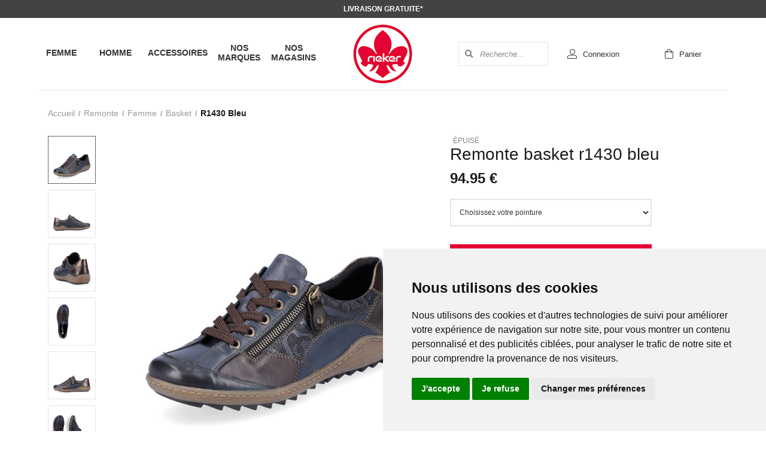

--- FILE ---
content_type: text/html; charset=utf-8
request_url: https://www.riekershop.fr/fr/chaussure/remonte/femme/basket/r1430-bleu/6872101.awp
body_size: 15620
content:
<!DOCTYPE html>
<!-- detail_article 06/10/2025 12:11 WEBDEV 29 29.0.560.5 --><html lang="fr" class="no-js htmlstd html5">
<head><meta http-equiv="Content-Type" content="text/html; charset=UTF-8">
<title>Remonte r1430 bleu | Riekeré Shop France</title><meta name="generator" content="WEBDEV">
<meta http-equiv="X-UA-Compatible" content="IE=edge,chrome=1">
<meta name="Description" lang="fr" content="LIVRAISON GRATUITE en France ! PLUS GRAND CHOIX Riekeré et Remonteé sur riekershop.fr">
<meta name="keywords" lang="fr" content="rieker, france, shop, rieker france, rieker shop, chaussures rieker, chaussures, rieker, rieker.fr, riekershop.fr">
<link href="/SCHOEPFF_WEB/photos/ImgMenu/Css/cssFicheArticle.css" rel="stylesheet" type="text/css"><meta name="revisit-after" content="5 day">
<meta name="copyright" content="lcv multimedia"><meta charset="utf-8">
<meta name="viewport" content="width=device-width, initial-scale=1, shrink-to-fit=no">
<meta name="LCV Multimedia" content="humans.txt">

<!--<link rel="shortcut icon" href="/SCHOEPFF_WEB/photos/ImgMenu/Images/favicon.ico" type="image/x-icon">-->
<!--<link rel="icon" href="/SCHOEPFF_WEB/photos/ImgMenu/Images/favicon.ico" type="image/x-icon">-->
<link rel="shortcut icon" href="https://www.riekershop.fr/SCHOEPFF_WEB/photos/ImgMenu/images/favicon.ico" type="image/x-icon">
<link rel="icon" href="https://www.riekershop.fr/SCHOEPFF_WEB/photos/ImgMenu/images/favicon.ico" type="image/x-icon">


<!-- <link href="https://fonts.googleapis.com/css2?family=Hind:wght@400;600;700;800&display=swap" rel="stylesheet"> -->
<link href="https://fonts.googleapis.com/css?family=Open+Sans:400,600,700&display=swap" rel="stylesheet">
<link href="/SCHOEPFF_WEB/photos/ImgMenu/Css/css/gridlex.min.css" rel="stylesheet">
<link href="/SCHOEPFF_WEB/photos/ImgMenu/Css/css/all.min.css" rel="stylesheet">
<link href="/SCHOEPFF_WEB/photos/ImgMenu/Css/cssCommon.css?v=0.01" rel="stylesheet">
<link href="/SCHOEPFF_WEB/photos/ImgMenu/Css/fa/css/all.min.css" rel="stylesheet">

<script src="/SCHOEPFF_WEB/photos/ImgMenu/Css/js/jquery-3.4.1.min.js"></script>   
<script src="/SCHOEPFF_WEB/photos/ImgMenu/Css/js/main.js"></script>

<link rel="stylesheet" type="text/css" href="//cdn.jsdelivr.net/npm/slick-carousel@1.8.1/slick/slick.css"/>
<script type="text/javascript" src="//cdn.jsdelivr.net/npm/slick-carousel@1.8.1/slick/slick.min.js"></script>


<!-- Cookie Consent by https://www.CookieConsent.com -->
<!-- <script type="text/javascript" src="//www.cookieconsent.com/releases/4.0.0/cookie-consent.js" charset="UTF-8"></script>
<script type="text/javascript" charset="UTF-8">
document.addEventListener('DOMContentLoaded', function () {
cookieconsent.run({"notice_banner_type":"simple","consent_type":"express","palette":"light","language":"fr","page_load_consent_levels":["strictly-necessary"],"notice_banner_reject_button_hide":false,"preferences_center_close_button_hide":false,"website_privacy_policy_url":"https://www.riekershop.fr/fr/informations/cgv.awp"});
});
</script> -->

<!-- Google Analytics -->
<!-- Global site tag (gtag.js) - Google Analytics -->
<script async src="https://www.googletagmanager.com/gtag/js?id=G-7EXYKX86HB"></script>
<script>
  window.dataLayer = window.dataLayer || [];
  function gtag(){dataLayer.push(arguments);}
  gtag('js', new Date());

  gtag('config', 'G-7EXYKX86HB');
  gtag('config', 'AW-912084191');
</script>
<!-- end of Google Analytics-->

<!-- Google Tag Manager -->
<script>(function(w,d,s,l,i){w[l]=w[l]||[];w[l].push({'gtm.start':
new Date().getTime(),event:'gtm.js'});var f=d.getElementsByTagName(s)[0],
j=d.createElement(s),dl=l!='dataLayer'?'&l='+l:'';j.async=true;j.src=
'https://www.googletagmanager.com/gtm.js?id='+i+dl;f.parentNode.insertBefore(j,f);
})(window,document,'script','dataLayer','GTM-WT9SKLR');</script>
<!-- End Google Tag Manager -->

<!-- Google Tag Manager (noscript) -->
<noscript><iframe src="https://www.googletagmanager.com/ns.html?id=GTM-WT9SKLR"
height="0" width="0" style="display:none;visibility:hidden"></iframe></noscript>
<!-- End Google Tag Manager (noscript) -->

<!-- Cookie Consent by TermsFeed https://www.TermsFeed.com -->
<script type="text/javascript" src="https://www.termsfeed.com/public/cookie-consent/4.1.0/cookie-consent.js" charset="UTF-8"></script>
<script type="text/javascript" charset="UTF-8">
  document.addEventListener('DOMContentLoaded', function(){
    cookieconsent.run({
      "notice_banner_type":"simple",
      "consent_type":"express",
      "palette":"light",
      "language":"fr",
      "page_load_consent_levels":["strictly-necessary"],
      "notice_banner_reject_button_hide":false,
      "preferences_center_close_button_hide":false,
      "page_refresh_confirmation_buttons":false,
      "website_name":"Gemosuisse",
      "website_privacy_policy_url":"/fr/informations/cgv.awp",
      "callbacks": {
          "scripts_specific_loaded": (level) => {
            switch(level) {
              case 'targeting':
                gtag('consent', 'update', {
                  'ad_storage': 'granted',
                  'ad_user_data': 'granted',
                  'ad_personalization': 'granted',
                  'analytics_storage': 'granted'
                });
                break;
            }
          }
        },
    "callbacks_force": true

    });
  });
</script>

<!-- Facebook Pixel -->
<!-- Facebook Pixel Code -->
<script type="text/plain" cookie-consent="tracking">
  !function(f,b,e,v,n,t,s)
  {if(f.fbq)return;n=f.fbq=function(){n.callMethod?
  n.callMethod.apply(n,arguments):n.queue.push(arguments)};
  if(!f._fbq)f._fbq=n;n.push=n;n.loaded=!0;n.version='2.0';
  n.queue=[];t=b.createElement(e);t.async=!0;
  t.src=v;s=b.getElementsByTagName(e)[0];
  s.parentNode.insertBefore(t,s)}(window, document,'script',
  'https://connect.facebook.net/en_US/fbevents.js');
  fbq('init', '199444647823178');
  fbq('track', 'PageView');
</script>
<noscript><img height="1" width="1" style="display:none"
src="https://www.facebook.com/tr?id=199444647823178&ev=PageView&noscript=1"
/></noscript>
<!-- End Facebook Pixel Code -->
<!-- end of Facebook Pixel-->

<noscript>ePrivacy and GPDR Cookie Consent by <a href="https://www.CookieConsent.com/" rel="nofollow noopener">Cookie Consent</a></noscript>
<!-- End Cookie Consent by https://www.CookieConsent.com --><link rel="stylesheet" href="/SCHOEPFF_WEB/photos/ImgMenu/Css/css/flexslider.css">
<script src="/SCHOEPFF_WEB/photos/ImgMenu/Css/js/flexslider-min.js"></script>

<script>
$(document).ready(function(){

    $('.carousel-item').flexslider({
      animation: "fade",
      slideshow: false,
      directionNav: false,
      controlNav: "thumbnails",
    });

});
</script>

<link rel="stylesheet" href="/SCHOEPFF_WEB/photos/ImgMenu/Css/css/jquery.fancybox.min.css">
<script src="/SCHOEPFF_WEB/photos/ImgMenu/Css/js/jquery.fancybox.min.js"></script>
<!-- <link rel="stylesheet" href="https://cdnjs.cloudflare.com/ajax/libs/fancybox/3.5.7/jquery.fancybox.min.css" integrity="sha512-H9jrZiiopUdsLpg94A333EfumgUBpO9MdbxStdeITo+KEIMaNfHNvwyjjDJb+ERPaRS6DpyRlKbvPUasNItRyw==" crossorigin="anonymous" />
<script src="https://cdnjs.cloudflare.com/ajax/libs/fancybox/3.5.7/jquery.fancybox.min.js" integrity="sha512-uURl+ZXMBrF4AwGaWmEetzrd+J5/8NRkWAvJx5sbPSSuOb0bZLqf+tOzniObO00BjHa/dD7gub9oCGMLPQHtQA==" crossorigin="anonymous"></script> -->

<script>
  $(document).ready(function(){  
    $("[data-fancybox]").fancybox({
      loop: true,
      infobar: false,
      protect: true,
      arrows : false,
      buttons: [       
        "close"
      ],
    });
  });
</script>

<style type="text/css">.wblien,.wblienHorsZTR {border:0;background:transparent;padding:0;text-align:center;box-shadow:none;_line-height:normal;-webkit-box-decoration-break: clone;box-decoration-break: clone; color:#ededed;}.wblienHorsZTR {border:0 !important;background:transparent !important;outline-width:0 !important;} .wblienHorsZTR:not([class^=l-]) {box-shadow: none !important;}a:active{}a:visited:not(.btn_as_link):not(.wblienHorsZTR){}*::-moz-selection{color:#FFFFFF;background-color:#000080;}::selection{color:#FFFFFF;background-color:#000080;}</style><link rel="stylesheet" type="text/css" href="../../../../../res/standard.css?100015b0bcfd2">
<link rel="stylesheet" type="text/css" href="../../../../../res/static.css?10002a2b43347">
<link rel="stylesheet" type="text/css" href="../../../../../Tendance3AeroDark.css?100000645b639">
<link rel="stylesheet" type="text/css" href="../../../../../palette-AeroDark.css?1000085052db7">
<style id="wbStyleLink-DETAIL_ARTICLE"></style><link rel="stylesheet" type="text/css" href="../../../../../detail_article_style.css?100003ff96a43">
<style type="text/css">
body{ position:relative;line-height:normal;height:100%;width:100%;margin:0; color:#fcfcfc;} body{}html,body {position:relative;}#page{position:relative;}html, form {height:100%;}#lzM2,#lztzM2{font-family:Arial, Helvetica, sans-serif;font-size:9pt;color:#000000;vertical-align:middle;}#lzA1,#lztzA1{font-family:Arial, Helvetica, sans-serif;font-size:9pt;color:#000000;vertical-align:middle;}#A1{font-family:Arial, Helvetica, sans-serif;font-size:9pt;color:#000000;vertical-align:middle;}#lzA4,#lztzA4{font-family:Arial, Helvetica, sans-serif;font-size:9pt;color:#000000;vertical-align:middle;}#A4{font-family:Arial, Helvetica, sans-serif;font-size:9pt;color:#000000;vertical-align:middle;}.wbplanche{background-repeat:repeat;background-position:0% 0%;background-attachment:scroll;background-size:auto auto;background-origin:padding-box;}.wbplancheLibInc{_font-size:1px;}</style><style id="wbStyleAncrageIE11" type="text/css">/*<!--*/ @media all and (-ms-high-contrast:none) { *::-ms-backdrop, #page, tr[style*='height: 100%']>td>*[style*='height: 100%'] { height:auto !important; } }  /* IE11 -->*/</style><style type="text/css" class="wbAndrageIEChargement1erAffichage">html.js body {opacity:0;} html.js body:not(*:root){opacity:1;} @media screen { @media (min-width: 0px) {html.js body{opacity:1;}} }</style><style id="wbStyleTag-DETAIL_ARTICLE"></style><script src="../../../../../res/modernizr-2.5.3.js"></script></head><body onload=";clWDUtil.pfGetTraitement('DETAIL_ARTICLE',15,void 0)(event); " onunload="clWDUtil.pfGetTraitement('DETAIL_ARTICLE',16,'_COM')(event); "><form name="DETAIL_ARTICLE" action="6872101.awp" target="_self" method="post"><div class="h-0"><input type="hidden" name="WD_JSON_PROPRIETE_" value="{&quot;m_oProprietesSecurisees&quot;:{}}"/><input type="hidden" name="WD_BUTTON_CLICK_" value=""><input type="hidden" name="WD_ACTION_" value=""></div><table style="width:100.00%;height:100.00%"><tr style="height:100.00%"><td style="width:100.00%"><div  id="page" class="clearfix pos1"><table style="position:relative;width:100%;height:100%;"><tr style="height:100%"><td><table style="width:100.00%;height:100.00%"><tr style="height:100.00%"><td style="width:100.00%"><table style=" width:100%; height:100%;"><tr><td style="height:100%;" id="M1" class="valignmiddle"><div id="loading">
	<div>
		<p>Veuillez patienter...</p>
		<i class="fas fa-spinner fa-pulse"></i>
	</div>
</div>

<div class="modal lcv" id="infoModale">
	<div class="modal-overlay"></div>
	<div class="modal-content">
		<div class="modal-body">
			<p id="infoMsg" class="text-center"></p>
			<button type="button" class="btn primary" id="CloseModalAchat"
				onclick="EffaceModale('infoModale','infoModale')">Ok</button>
		</div>
	</div>
</div>

<div class="nav-overlay"></div>

<header>

	<div class="top-bar">
		<a href="/fr/informations/frais-de-livraison.awp">Livraison gratuite*</a>
	</div>

	<div class="container header-container">
		<div class="grid-noGutter-noBottom header-order">
			<div class="col-5_sm-12">
				<nav>
					<div class="nav-mob-controls">
						<button type="button" class="nav-toggle toggle-nav"><span>&times;</span><span>Fermer</span></button>
						<div class="search-mob">
							<button type="button" onclick="RechOk();" class="search-func"><i data-feather="search"></i></button>
							<input type="text" id="zoneRechMob" onkeypress="if (event.keyCode == 13) {RechOk(); event.preventDefault();}" placeholder="Je recherche...">
						</div>
					</div>
					
						<div class="nav-container">
							
								<div class="nav-item Femme">
									<div class="nav-title">
										<a class="link" href="https://www.riekershop.fr/fr/chaussure/femme.awp">Femme</a><a class="toggle"><span>+</span><span>-</span></a>
									</div>
									<div class="sub-nav">
										
											<ul>
												
													<li><a href="https://www.riekershop.fr/fr/chaussure/femme/basket.awp">Baskets</a></li>
												
													<li><a href="https://www.riekershop.fr/fr/chaussure/femme/velcros.awp">Velcros</a></li>
												
													<li><a href="https://www.riekershop.fr/fr/chaussure/femme/mocassin.awp">Mocassins</a></li>
												
													<li><a href="https://www.riekershop.fr/fr/chaussure/femme/escarpins.awp">Escarpins</a></li>
												
													<li><a href="https://www.riekershop.fr/fr/chaussure/femme/derbies.awp">Derbies</a></li>
												
													<li><a href="https://www.riekershop.fr/fr/chaussure/femme/bottine.awp">Bottines</a></li>
												
													<li><a href="https://www.riekershop.fr/fr/chaussure/femme/botte.awp">Bottes</a></li>
												
													<li><a href="https://www.riekershop.fr/fr/chaussure/femme/pantoufles.awp">Pantoufles</a></li>
												
													<li><a href="https://www.riekershop.fr/fr/chaussure/femme/ballerine.awp">Ballerines</a></li>
												
													<li><a href="https://www.riekershop.fr/fr/chaussure/femme/nupieds.awp">Nu-pieds</a></li>
												
													<li><a href="https://www.riekershop.fr/fr/chaussure/femme/mule.awp">Mules</a></li>
												
													<li><a href="https://www.riekershop.fr/fr/chaussure/femme/entredoigts.awp">Entre-doigts</a></li>
												
													<li><a href="https://www.riekershop.fr/fr/chaussure/femme/sabot.awp">Sabots</a></li>
												
											</ul>
										
									</div>
								</div>
							
								<div class="nav-item Homme">
									<div class="nav-title">
										<a class="link" href="https://www.riekershop.fr/fr/chaussure/homme.awp">Homme</a><a class="toggle"><span>+</span><span>-</span></a>
									</div>
									<div class="sub-nav">
										
											<ul>
												
													<li><a href="https://www.riekershop.fr/fr/chaussure/homme/basket.awp">Baskets</a></li>
												
													<li><a href="https://www.riekershop.fr/fr/chaussure/homme/bottine.awp">Bottines</a></li>
												
													<li><a href="https://www.riekershop.fr/fr/chaussure/homme/derbies.awp">Derbies</a></li>
												
													<li><a href="https://www.riekershop.fr/fr/chaussure/homme/mocassin.awp">Mocassins</a></li>
												
													<li><a href="https://www.riekershop.fr/fr/chaussure/homme/velcros.awp">Velcros</a></li>
												
													<li><a href="https://www.riekershop.fr/fr/chaussure/homme/pantoufles.awp">Pantoufles</a></li>
												
													<li><a href="https://www.riekershop.fr/fr/chaussure/homme/mule.awp">Mules</a></li>
												
													<li><a href="https://www.riekershop.fr/fr/chaussure/homme/nupieds.awp">Nu-pieds</a></li>
												
											</ul>
										
									</div>
								</div>
							
								<div class="nav-item Accessoires">
									<div class="nav-title">
										<a class="link" href="https://www.riekershop.fr/fr/chaussure/accessoires.awp">Accessoires</a><a class="toggle"><span>+</span><span>-</span></a>
									</div>
									<div class="sub-nav">
										
											<ul>
												
													<li><a href="https://www.riekershop.fr/fr/chaussure/accessoires/sacs.awp">Sacs</a></li>
												
											</ul>
										
									</div>
								</div>
							
							
							<div class="nav-item marques">
								<div class="nav-title">
									<a class="link" href="/fr/informations/marques.awp">Nos marques</a><a class="toggle"><span>+</span><span>-</span></a>
								</div>
								<div class="sub-nav">
									<div class="grid-2-middle_sm_1 mt-2">
										<a class="col" href="/fr/chaussure/rieker.awp">
											<img src="/SCHOEPFF_WEB/photos/ImgMenu/images/brands/logo-rieker.jpg" alt="">
										</a>

										<a class="col" href="/fr/chaussure/remonte.awp">
											<img src="/SCHOEPFF_WEB/photos/ImgMenu/images/brands/logo-remonte.jpg" alt="">
										</a>

									</div>
								</div>
							</div>
							
							<div class="nav-item magasins">
								<div class="nav-title">
									<a class="link" href="/fr/informations/magasins.awp">Nos magasins</a><a class="toggle"><span>+</span><span>-</span></a>
								</div>
								<!--
								<div class="sub-nav">
									<ul>
										<li>
											<a href=""></a>
										</li>
									</ul>
								</div>
								-->
							</div>
						</div>
				</nav>
			</div>
			<div class="col-2_sm-3">
				<a class="logo" href="https://www.riekershop.fr">
					<img src="/SCHOEPFF_WEB/photos/ImgMenu/images/common/logo-rieker.jpg" alt="Rieker">
				</a>
			</div>
			<div class="col-5_sm-9">
				<div class="menu">

					<div class="search">
						<button type="button" onclick="RechOk();" class="search-func"><i
								class="fas fa-search"></i></button>
						<input type="text" id="zoneRech"
							onkeypress="if (event.keyCode == 13) {RechOk(); event.preventDefault();}"
							placeholder="Recherche...">
					</div>

					<div class="account" id="header_connexion">
						

<a href="/fr/achats/login.awp" data-toggle="modal" data-target="modal-login">
	<i class="fal fa-user-alt"></i>
	<p>Connexion</p>
</a>

<div class="modal" id="modal-login">
	<div class="modal-overlay"></div>
	<div class="modal-content">
		<div class="modal-header">
			<h2>Connexion</h2>
			<span class="close">&times;</span>      
		</div>
		<div class="modal-body">
			<div class="field">
				<label for="log_emailclient">Email</label>
				<input type="text" name="log_emailclient" id="log_emailclient">
			</div>
			<div class="field">
				<label for="log_mdpclient">Mot de passe</label>
				<input type="password" name="log_mdpclient" onkeypress="if (event.keyCode == 13) {ValideLog(); event.preventDefault();}" id="log_mdpclient">
			</div>
			<div class="modal-footer">
				<button type="button" class="btn primary fw" onclick="ValideLog();">Se connecter</button>
				<a href="https://www.riekershop.fr/fr/achats/nouveauclient.awp" class="btn secondary fw">Créer un compte</a>
				<a href="javascript:ResetMdp()" class="btn txt fw">Mot de passe oublié ?</a> 
			</div>
		</div>    
	</div>
</div>


					</div>

					<div class="cart" id="header_panier">
						

<a>
	<i class="fal fa-shopping-bag"></i>
	<p>Panier</p>
</a>


					</div>

					<div class="burger">
						<button type="button" class="nav-toggle toggle-nav">
							<i class="fas fa-bars"></i>
							<p>Menu</p>
						</button>
					</div>
				</div>
			</div>
		</div>
	</div>

</header>



	<!--

<Header_Connexion>

<a href="/fr/achats/login.awp" data-toggle="modal" data-target="modal-login">
	<i class="fal fa-user-alt"></i>
	<p>Connexion</p>
</a>

<div class="modal" id="modal-login">
	<div class="modal-overlay"></div>
	<div class="modal-content">
		<div class="modal-header">
			<h2>Connexion</h2>
			<span class="close">&times;</span>      
		</div>
		<div class="modal-body">
			<div class="field">
				<label for="log_emailclient">Email</label>
				<input type="text" name="log_emailclient" id="log_emailclient">
			</div>
			<div class="field">
				<label for="log_mdpclient">Mot de passe</label>
				<input type="password" name="log_mdpclient" onkeypress="if (event.keyCode == 13) {ValideLog(); event.preventDefault();}" id="log_mdpclient">
			</div>
			<div class="modal-footer">
				<button type="button" class="btn primary fw" onclick="ValideLog();">Se connecter</button>
				<a href="%cnx1" class="btn secondary fw">Créer un compte</a>
				<a href="javascript:ResetMdp()" class="btn txt fw">Mot de passe oublié ?</a> 
			</div>
		</div>    
	</div>
</div>

<sinon>

<a href="%cnx2">
	<i class="fal fa-user-alt"></i>
	<p>Mon compte</p>
</a>

<div class="tooltip"> 
	<p class="name">%cnx1</p>
	<div class="inner">
		<a href="%cnx2" class="logout">
			<i class="fal fa-user-alt"></i>
			<span>Mon compte</span>
		</a>               
		<a href="javascript:ValideLog()" class="logout">
			<i class="fal fa-sign-out-alt"></i>
			<span>Déconnexion</span>
		</a>	
	</div>								
</div>

<Header_Connexion>

<Header_Panier>

<a>
	<i class="fal fa-shopping-bag"></i>
	<p>Panier</p>
</a>

<sinon>

<a href="/fr/achats/panier.awp">
	<i class="fal fa-shopping-bag"></i>
	<p>Panier</p>
	<p class="qte-mob" id="qte_panier">0</p>
</a>
<div class="details">
	<p class="total">%pan2 article(s) : <span>%pan1</span></p>
	<div class="list">
		<lignepanier>
          <a href="%pan2" class="item">
            <div><img src="%pan5" alt="%pan3"></div> 
            <div>
              <p>%pan1<br><i>%pan6</i><br><span>%pan4</span></p>  
            </div>
          </a>              
        <lignepanier>	
	</div>								
    <div class="inner">
        <a class="btn primary" href="%pan3"><i class="fas fa-check-circle"></i>Passer la commande</a>	
    </div>
</div>

<Header_Panier>

--><!-- 

 -->

<script type="text/javascript">

  $(document).ready(function() {  
   
    $('#addToCartButton').click(function() {

      gtag('event', 'add_to_cart', {
       currency: 'EUR',
       value: 94.95 €,
       item: [{
        item_id: '6872101',
        item_name:'Remonte basket r1430 bleu',     
        price: 94.95 €,
        currency: 'EUR',
        quantity: 1
       }]        
      });  

    });

    gtag('event', 'view_item', {
      currency: 'EUR',
      items: [{
        item_id: '6872101',
        item_name: 'Remonte basket r1430 bleu',
        price: 94.95 €,
        currency: 'EUR',
        quantity: 1
      }],
      value: 9.99
    });

  });

</script>

<script>
    gtag('event', 'view_item', {
      currency: 'EUR',
      items: [{
        item_id: '6872101',
        item_name: 'Remonte basket r1430 bleu',
        price: 94.95 €,
        currency: 'EUR',
        quantity: 1
      }],
      value: 9.99
    });
</script>


<div class="modal lcv" id="panierModalAchat">
    <div class="modal-overlay"></div>
    <div class="modal-content">
        <div class="modal-header">
            <h2>Ajout au panier</h2>
            <span class="close">é</span>
        </div>
        
        <div class="modal-body" id="panierModalAchatEnfant">
            <img src="/SCHOEPFF_WEB/photos/Web/6872101_1.jpg" alt="Remonte basket r1430 bleu">
         
            <p id="TexteAchatModal">Ajout au panier en cours</p>
         
            <div class="grid-center">
                <div class="col-12">
                    <button type="button" class="btn secondary fx" id="closemodalachat" onclick="EffaceModale('panierModalAchat','panierModalAchatEnfant')">
                        J'ai compris
                    </button>
                </div>
         
                <div class="col-6">
                    <a href="https://www.riekershop.fr/fr/chaussure/remonte.awp" id="RetourModalAchat" class="btn secondary blk">
                        Continuer mes achats
                    </a>
                </div>
                
                <div class="col-6">
                    <button type="button" id="PaiementModalAchat" class="btn primary" onclick="location.href='/fr/achats/panier.awp'">
                        Passer la commande
                    </button>
                </div>
            </div>
        </div>
    </div>
</div>

<main class="item-page">

    <div class="container">

        <div class="grid-5-noBottom">

            <div class="col-12">
                <ul class="breadcrumbs">
			
		<li><a href="https://www.riekershop.fr">Accueil</a></li>
			
		<li><a href="https://www.riekershop.fr/fr/chaussure/remonte.awp">Remonte</a></li>
			
		<li><a href="https://www.riekershop.fr/fr/chaussure/remonte/femme.awp">femme</a></li>
			
		<li><a href="https://www.riekershop.fr/fr/chaussure/remonte/femme/basket.awp">basket</a></li>
			
		<li>r1430 bleu</li>
		
</ul>
            </div>

            <div class="col-7_xs-12">
                <div class="carousel-item">
                    <ul class="slides">
                        
                            <li data-thumb="/SCHOEPFF_WEB/photos/Ico/6872101_1.jpg">
                                <a href="/SCHOEPFF_WEB/photos/Webzoom/6872101_1.jpg" class="thumb" data-fancybox="gallery">
                                    <img src="/SCHOEPFF_WEB/photos/Web/6872101_1.jpg" alt="Remonte basket r1430 bleu6872101_1" itemprop="image" />
                                </a>
                            </li>
                        
                            <li data-thumb="/SCHOEPFF_WEB/photos/Ico/6872101_2.jpg">
                                <a href="/SCHOEPFF_WEB/photos/Webzoom/6872101_2.jpg" class="thumb" data-fancybox="gallery">
                                    <img src="/SCHOEPFF_WEB/photos/Web/6872101_2.jpg" alt="Remonte basket r1430 bleu6872101_2" itemprop="image" />
                                </a>
                            </li>
                        
                            <li data-thumb="/SCHOEPFF_WEB/photos/Ico/6872101_3.jpg">
                                <a href="/SCHOEPFF_WEB/photos/Webzoom/6872101_3.jpg" class="thumb" data-fancybox="gallery">
                                    <img src="/SCHOEPFF_WEB/photos/Web/6872101_3.jpg" alt="Remonte basket r1430 bleu6872101_3" itemprop="image" />
                                </a>
                            </li>
                        
                            <li data-thumb="/SCHOEPFF_WEB/photos/Ico/6872101_4.jpg">
                                <a href="/SCHOEPFF_WEB/photos/Webzoom/6872101_4.jpg" class="thumb" data-fancybox="gallery">
                                    <img src="/SCHOEPFF_WEB/photos/Web/6872101_4.jpg" alt="Remonte basket r1430 bleu6872101_4" itemprop="image" />
                                </a>
                            </li>
                        
                            <li data-thumb="/SCHOEPFF_WEB/photos/Ico/6872101_5.jpg">
                                <a href="/SCHOEPFF_WEB/photos/Webzoom/6872101_5.jpg" class="thumb" data-fancybox="gallery">
                                    <img src="/SCHOEPFF_WEB/photos/Web/6872101_5.jpg" alt="Remonte basket r1430 bleu6872101_5" itemprop="image" />
                                </a>
                            </li>
                        
                            <li data-thumb="/SCHOEPFF_WEB/photos/Ico/6872101_6.jpg">
                                <a href="/SCHOEPFF_WEB/photos/Webzoom/6872101_6.jpg" class="thumb" data-fancybox="gallery">
                                    <img src="/SCHOEPFF_WEB/photos/Web/6872101_6.jpg" alt="Remonte basket r1430 bleu6872101_6" itemprop="image" />
                                </a>
                            </li>
                        
                    </ul>
                </div>
            </div>

            <div class="col-5_xs-12">
                <p class="specials epuise">
                    <span class="tag epuise"></span>
                    <!-- <span class="tag soldes"></span> -->
                </p>

                <h2 class="label">Remonte basket r1430 bleu</h2>

                <div class="price">
                    <p>
                        <span class="prxbarre"></span>
                        <!-- <span class="prxbarre">150.00 é</span> -->
                        <span class="regular epuise">94.95 €</span>
                        <span class="dscnt"></span>
                        <!-- <span class="dscnt">-30 %</span> -->
                    </p>
                    <input id="prxvente" value="94.95 €" readonly />
                </div>

                <!-- <p class="ref"><span>Réf : </span>6872101</p> -->

                <div class="field">
                    <select id="sel_taille" onchange="chxta(this.value)">
                        <option selected disabled value="">Choisissez votre pointure</option>
                        
                    </select>
                </div>

                <button type="button" class="btn cta" id="addToCartButton" onclick="ClickPanier(); event.preventDefault;"><i
                        class="fas fa-shopping-basket"></i><span>Ajouter au panier</span></button>

                <div class="variants">
                    <p class="title">Autres coloris</p>
                    <div class="grid-5_noBottom">
                        
                    </div>
                </div>

            </div>

            <div class="col-9_sm-8_xs-12">
                <div class="item-infos">
                    <h3>Description</h3>
                    <p>
                        

Cette paire de basket en Cuir r1430 bleu vous assurera un confort optimal tout au long de la
journée.
Ce modéle sera votre meilleur allié pour adopter un style é la fois tendance et confortable.
<br>
Nous vous conseillons de choisir votre pointure habituelle pour ce modéle.
<br>


                    </p>
                </div>
            </div>

            <div class="col-3_sm-4_xs-12">
                <div class="item-infos">
                    <h3>Caractéristiques</h3>
                    <ul><li><span>Rayon                     :</span> Femme</li><li><span>Catégorie                 :</span> Basket</li><li><span>Matière                   :</span> Cuir</li><li><span>Couleur                   :</span> Bleu</li><li><span>Référence :</span> 6872101</li></ul>
                </div>
            </div>

            <div class="col-12 xsell">
                <h4 class="xsell-title">Vous pourriez aimer</h4>

<div class="grid-5_xs-3">
    
        <div class="col">
            <a href="https://www.riekershop.fr/fr/chaussure/rieker/femme/basket/59501-noir/y607101.awp" class="item item-block">
                <div class="photo" style="border: none;">
                    <img class="lazy" src="/SCHOEPFF_WEB/photos/Ico/Y607101_1.jpg" alt=" 59501<br>Noir" loading="lazy" itemprop="image">
                </div>
                <p class="label" style="min-height: auto;" itemprop="name"></p>
                <p class="price" style="display: block;" itemprop="offers" itemscope=""
                    itemtype="http://schema.org/Offer">
                    <span class="pxbarre" style="">84.95 €</span>
                    <span class="pxcourant ">67.96 €</span>
                    <meta itemprop="price" content="">
                </p>
            </a>
        </div>
    
        <div class="col">
            <a href="https://www.riekershop.fr/fr/chaussure/remonte/femme/basket/d2c04-noir/y600201.awp" class="item item-block">
                <div class="photo" style="border: none;">
                    <img class="lazy" src="/SCHOEPFF_WEB/photos/Ico/Y600201_1.jpg" alt=" D2C04<br>Noir" loading="lazy" itemprop="image">
                </div>
                <p class="label" style="min-height: auto;" itemprop="name"></p>
                <p class="price" style="display: block;" itemprop="offers" itemscope=""
                    itemtype="http://schema.org/Offer">
                    <span class="pxbarre" style="">94.95 €</span>
                    <span class="pxcourant ">75.96 €</span>
                    <meta itemprop="price" content="">
                </p>
            </a>
        </div>
    
        <div class="col">
            <a href="https://www.riekershop.fr/fr/chaussure/remonte/femme/basket/d1s06-noir/y599601.awp" class="item item-block">
                <div class="photo" style="border: none;">
                    <img class="lazy" src="/SCHOEPFF_WEB/photos/Ico/Y599601_1.jpg" alt=" D1S06<br>Noir" loading="lazy" itemprop="image">
                </div>
                <p class="label" style="min-height: auto;" itemprop="name"></p>
                <p class="price" style="display: block;" itemprop="offers" itemscope=""
                    itemtype="http://schema.org/Offer">
                    <span class="pxbarre" style="">99.95 €</span>
                    <span class="pxcourant ">79.96 €</span>
                    <meta itemprop="price" content="">
                </p>
            </a>
        </div>
    
        <div class="col">
            <a href="https://www.riekershop.fr/fr/chaussure/remonte/femme/basket/d1c09-noir/y599201.awp" class="item item-block">
                <div class="photo" style="border: none;">
                    <img class="lazy" src="/SCHOEPFF_WEB/photos/Ico/Y599201_1.jpg" alt=" D1C09<br>Noir" loading="lazy" itemprop="image">
                </div>
                <p class="label" style="min-height: auto;" itemprop="name"></p>
                <p class="price" style="display: block;" itemprop="offers" itemscope=""
                    itemtype="http://schema.org/Offer">
                    <span class="pxbarre" style="">99.95 €</span>
                    <span class="pxcourant ">79.96 €</span>
                    <meta itemprop="price" content="">
                </p>
            </a>
        </div>
    
        <div class="col">
            <a href="https://www.riekershop.fr/fr/chaussure/remonte/femme/basket/d0702-brun/y598902.awp" class="item item-block">
                <div class="photo" style="border: none;">
                    <img class="lazy" src="/SCHOEPFF_WEB/photos/Ico/Y598902_1.jpg" alt=" D0702<br>Brun" loading="lazy" itemprop="image">
                </div>
                <p class="label" style="min-height: auto;" itemprop="name"></p>
                <p class="price" style="display: block;" itemprop="offers" itemscope=""
                    itemtype="http://schema.org/Offer">
                    <span class="pxbarre" style="">94.95 €</span>
                    <span class="pxcourant ">75.96 €</span>
                    <meta itemprop="price" content="">
                </p>
            </a>
        </div>
    
</div>




            </div>


        </div>

    </div>

</main>

<script>

    function elementCoche() {
        //ON RECUPERE LES BTN RADIO
        var s = document.getElementsByName('seltaille'),
            c = document.getElementById('sel_taille');

        //LES BTN RADIO SONT DANS UN TABLEAU PLUS PRECISEMENT => var s
        //ON BOUCLE POUR VOIR SI LES ITEMS PRESENTS SONT SELECTIONNES
        for (var i = 0, l = s.length; i < l; i++) {
            if (s[i].checked) {
                c.value = s[i].value;
                break;
            }
        }
    }

</script>

<!--

<Description_Type>

Cette paire de %dt3 en %dt7 %dt4 vous assurera un confort optimal tout au long de la
journée.
Ce modéle sera votre meilleur allié pour adopter un style é la fois tendance et confortable.
<br>
Nous vous conseillons de choisir votre pointure habituelle pour ce modéle.
<br>

<Description_Type>

-->

<script>
	//Page ficheArticle 
		window.dataLayer = window.dataLayer || [];
		window.dataLayer.push({
			event: 'view_item',
			ecommerce: {
				value: 94.95 €,
				items: [
					
	{
		item_id: "6872101",
		item_name: "R1430",
		coupon: "",
		discount: "",
		index: 0,
		item_brand: "Remonte",
		item_category: "Femme",
		item_category2: "Basket",
		item_category3: "",
		item_variant: "Bleu",
		price: 94.95,
		quantity: 1
	}

				]
			}
		});


	function addToCart(ar1, ar3, ar17, MRQ, FAM) {
		window.dataLayer = window.dataLayer || [];
		window.dataLayer.push({
			event: 'add_to_cart',
			ecommerce: {
				currency: 'EUR',
				value: ar3,
				items: [
					
	{
		item_id: "6872101",
		item_name: "R1430",
		coupon: "",
		discount: "",
		index: 0,
		item_brand: "Remonte",
		item_category: "Femme",
		item_category2: "Basket",
		item_category3: "",
		item_variant: "Bleu",
		price: 94.95,
		quantity: 1
	}

				]
			}
		});
	}
</script>

<!-- <ItemGoogleTag>
	{
		item_id: "%gt1",
		item_name: "%gt2",
		coupon: "%gt3",
		discount: "%gt4",
		index: %gt5,
		item_brand: "%gt6",
		item_category: "%gt7",
		item_category2: "%gt8",
		item_category3: "%gt9",
		item_variant: "%gt10",
		price: %gt11,
		quantity: %gt12
	}
<ItemGoogleTag> --><footer>
	<div class="reinsurance">
		<div class="grid-4-noGutter_md-2_xs-1">
			<div class="col">
				<a href="/fr/informations/frais-de-livraison.awp">
					<i class="fal fa-truck"></i>
					<h5>Livraison gratuite<br><span>A partir de 59€ d'achats</span></h5>
				</a>
			</div>
			<div class="col">
				<a href="/fr/informations/cgv.awp#retours">
					<i class="fal fa-exchange"></i>
					<h5>Retour gratuit<br><span>Dans nos magasins</span></h5>
				</a>
			</div>
			<div class="col">
				<a href="/fr/informations/cgv.awp#paiement">
					<i class="fal fa-lock-alt"></i>
					<h5>Paiement sécurisé<br><span>3dSecure & PayPal</span></h5>
				</a>
			</div>
			<div class="col">
				<a href="/fr/informations/cgv.awp#retours">
					<i class="fal fa-thumbs-up"></i>
					<h5>Satisfait ou remboursé<br><span>15 jours pour vous décider</span></h5>
				</a>
			</div>
		</div>
	</div>

	<div class="container">
		<div class="grid-noBottom">

			<div class="col-3_md-4_xs-12">
				<a href="#" class="img">
					<img src="/SCHOEPFF_WEB/photos/ImgMenu/Images/common/fashion-by-rieker-logo-footer.png" alt="Rieker">
				</a>
			</div>

			
				<div class="col-3_md-4_xs-6">
					<p class="title">Notre gamme</p>

					<ul>
						
							
								<li><a href="https://www.riekershop.fr/fr/chaussure/femme.awp">Chaussures femme</a></li>
							
								<li><a href="https://www.riekershop.fr/fr/chaussure/homme.awp">Chaussures homme</a></li>
							
								<li><a href="https://www.riekershop.fr/fr/chaussure/rieker.awp"> Rieker</a></li>
							
								<li><a href="https://www.riekershop.fr/fr/chaussure/remonte.awp">Remonte</a></li>
							
								<li><a href="https://www.riekershop.fr/fr/chaussure/revolution.awp">Rieker Revolution</a></li>
							
								<li><a href="https://www.riekershop.fr/fr/chaussure/accessoires.awp">Accessoires</a></li>
							
						
					</ul>
				</div>
			
				<div class="col-3_md-4_xs-6">
					<p class="title">Informations</p>

					<ul>
						
							
								<li><a href="https://www.riekershop.fr/fr/informations/cgv.awp">Conditions générales de vente </a></li>
							
								<li><a href="https://www.riekershop.fr/fr/informations/mlegales.awp">Mentions légales</a></li>
							
								<li><a href="https://www.riekershop.fr/fr/informations/frais-de-livraison.awp">Frais de livraison</a></li>
							
								<li><a href="https://www.riekershop.fr/fr/informations/contact.awp">Nous contacter</a></li>
							
						
					</ul>
				</div>
			

			<div class="col-3_md-12">
				<p class="title">Nos Magasins</p>
				
				<div class="social-links">
					<a href="https://fr-fr.facebook.com/rieker67/" target="_blank" rel="noopener noreferrer" class="link">
						<i class="fab fa-facebook-square"></i>
						<p>Magasin RIEKER Strasbourg</p>
					</a>

					<a href="https://www.facebook.com/riekershop.fr" target="_blank" rel="noopener noreferrer" class="link">
						<i class="fab fa-facebook-square"></i>
						<p>Magasin RIEKER Lyon</p>
					</a>
				</div>
			</div>

		</div>
	</div>
	<div class="rgdp-banner" style="text-align: center;">
		<a href="#" id="open_preferences_center" style="text-transform: uppercase; color: #FFF; font-size: 10px; padding: 7px 0;"><span style="margin-right: 10px;"><i class="fas fa-user-cog"></i></span>Modifier mes préférences des cookies</a>
	</div>
</footer>

<div class="field ct">
	<label for="nomCT">Nom CT</label> <br>
	<input type="text" maxlength="35" id="nomCT" placeholder="Renseignez votre nom CT">
</div></td></tr></table></td></tr></table></td></tr><tr style="height:0"><td><div id="dwwM2" style="position:absolute;left:25px;top:614px;width:248px;height:23px;z-index:1;display:none;"><table style="position:relative;">
<tr><td style=" height:23px; width:248px;"><table style=" width:248px;position:relative;border-collapse:separate;">
<tr><td style=" width:99px; height:23px;" id="lzM2" class="Saisie padding webdevclass-riche"><label for="M2">Vers Serveur</label></td><td style=" width:149px;"><table style=" width:149px;border-spacing:0;height:23px;border-collapse:separate;border:0;background:none;outline:none;" id="bzM2"><tr><td style="border:none;" id="tzM2" class="valignmiddle"><textarea name="M2" cols="14" rows="10" id="M2" class="l-1 M2 padding webdevclass-riche"></textarea></td></tr></table></td></tr>
</table></td></tr></table></div><div id="dwwA1" style="position:absolute;left:681px;top:618px;width:147px;height:23px;z-index:2;display:none;"><table style="position:relative;">
<tr><td style=" height:23px; width:147px;"><table style=" width:147px;position:relative;">
<tr><td style=" width:55px; height:23px;" id="lzA1" class="Saisie padding webdevclass-riche"><label for="A1">PrxVente</label></td><td style=" width:92px;"><input TYPE="text" SIZE="9" NAME="A1" VALUE="" id="A1" class="Saisie A1 padding webdevclass-riche"></td></tr>
</table></td></tr></table></div><div id="dwwA4" style="position:absolute;left:843px;top:619px;width:147px;height:23px;z-index:3;display:none;"><table style="position:relative;">
<tr><td style=" height:23px; width:147px;"><table style=" width:147px;position:relative;">
<tr><td style=" width:55px; height:23px;" id="lzA4" class="Saisie padding webdevclass-riche"><label for="A4">PrxBarre</label></td><td style=" width:92px;"><input TYPE="text" SIZE="9" NAME="A4" VALUE="" id="A4" class="Saisie A4 padding webdevclass-riche"></td></tr>
</table></td></tr></table></div><div id="dwwM3" style="position:absolute;left:287px;top:617px;width:51px;height:14px;z-index:4;display:none;"><a href="javascript:clWDUtil.pfGetTraitement('M3',0,void 0)();" id="M3" class="l-2 wblienHorsZTR bbox padding" style="display:inline-block;">RechOk</a></div><div id="dwwM4" style="position:absolute;left:349px;top:616px;width:58px;height:20px;z-index:5;display:none;"><a href="javascript:clWDUtil.pfGetTraitement('M4',0,void 0)();" id="M4" class="l-3 wblienHorsZTR bbox padding" style="display:inline-block;">Cnx Ok</a></div><div id="dwwM5" style="position:absolute;left:399px;top:616px;width:88px;height:20px;z-index:6;display:none;"><a href="javascript:clWDUtil.pfGetTraitement('M5',0,void 0)();" id="M5" class="l-3 wblienHorsZTR bbox padding" style="display:inline-block;">Valide Admin</a></div><div id="dwwA2" style="position:absolute;left:455px;top:648px;width:100px;height:20px;z-index:7;display:none;"><a href="javascript:_JAEE(_PAGE_,'A2',16,2,48);" id="A2" class="l-3 wblienHorsZTR bbox padding" style="display:inline-block;">LIEN_ModifAjax</a></div><div id="dwwA3" style="position:absolute;left:558px;top:620px;width:100px;height:20px;z-index:8;display:none;"><a href="javascript:clWDUtil.pfGetTraitement('A3',0,void 0)();" id="A3" class="l-3 wblienHorsZTR bbox padding" style="display:inline-block;">AppelVariante</a></div></td></tr></table></td></tr></div></table>
</form>
<script type="text/javascript">var _bTable16_=false;
</script>
<script type="text/javascript" src="../../../../.././res/WWConstante5.js?3fffe7f8fed66"></script>
<script type="text/javascript" src="../../../../.././res/WDUtil.js?3fffff6a15d86"></script>
<script type="text/javascript" src="../../../../.././res/StdAction.js?30000f8cf15fa"></script>
<script type="text/javascript" src="../../../../.././res/WDChamp.js?300012d1c0ee7"></script>
<script type="text/javascript" src="../../../../.././res/WDXML.js?30003b6fe33f7"></script>
<script type="text/javascript" src="../../../../.././res/WDAJAX.js?3000cf6a15d86"></script>
<script type="text/javascript" src="../../../../.././res/WDStd.js?30016b6fe33f7"></script>
<script type="text/javascript" src="../../../../.././res/WD.js?3002cdc930b36"></script>
<script type="text/javascript" src="../../../../.././res/Js_Pure.js?400009039c153"></script>
<script type="text/javascript">
//# sourceMappingURL=[data-uri]
var _WD_="../../../../../";var _WDR_="../../../../../../";var Ini_Client=unescape("");var AdressePageCourante=unescape("https://www.riekershop.fr/fr/chaussure/remonte/femme/basket/r1430-bleu/6872101.awp");var ProtocoleHttps=1;var AdresseSite=unescape("www.riekershop.fr");var _NA_=5;var _AWPID_P_="";var _AWPID_A_="";var _PAGE_=document["DETAIL_ARTICLE"];clWDUtil.DeclareClones({});
var _COL={9:"#ffffff",66:"#cc2a2a"};
clWDUtil.DeclareTraitementEx("DETAIL_ARTICLE",true,[["RechOk","RECHOK"],function(){try{clWDUtil.Try();{document.getElementsByName("M2")[0].value=eval("zoneRech").value;if(clWDUtil.bComparaison((document.getElementsByName("M2")[0].value).replace(/\r\n/g, "\n").replace(/\r/g, "\n").replace(/\n/g, "\r\n"),"",true,false,false,false)){document.getElementsByName("M2")[0].value=eval("zoneRechMob").value;}if(clWDUtil.bComparaison((document.getElementsByName("M2")[0].value).replace(/\r\n/g, "\n").replace(/\r/g, "\n").replace(/\n/g, "\r\n"),"",true,true,false,false)){clWDUtil.pfGetTraitement("M3",0,void 0)();}}}catch(_E){clWDUtil.xbCatchThrow(_E);return;}finally{clWDUtil&&clWDUtil.oFinally();}},void 0,false]);
clWDUtil.DeclareTraitementEx("DETAIL_ARTICLE",true,[["ValideLog","VALIDELOG"],function(){try{clWDUtil.Try();{var VCh_Log="";var VCh_Mdp="";var VMsgRet="";var VSupDebUrl="";if((Ini_Client=="")){VCh_Log=clWDUtil.oConversionType(eval("_PAGE_.log_emailclient").value,19,0,31,0);if((VCh_Log=="")){clWDUtil.pfGetTraitement("DETAIL_ARTICLE","AffInfo",void 0)("vous devez saisir votre adresse Mail pour pouvoir vous connecter");return;}VCh_Mdp=clWDUtil.oConversionType(eval("_PAGE_.log_mdpclient").value,19,0,31,0);if((clWDUtil.oConversionType(_EC(VCh_Mdp,2,"\t",0),19,0,19,0)=="")){clWDUtil.pfGetTraitement("DETAIL_ARTICLE","AffInfo",void 0)("vous devez saisir votre mot de passe pour pouvoir vous connecter");return;}}VMsgRet=clWDUtil.oConversionType(clWDAJAXMain.AJAXExecuteSynchrone20("detail_article.CnxDcnx","",0,VCh_Log,VCh_Mdp),19,0,31,0);if((clWDUtil.oConversionType((VMsgRet+"").substring(0,3),19,0,19,0)!="Ok:")){clWDUtil.pfGetTraitement("DETAIL_ARTICLE","AffInfo",void 0)(("\x2D->"+VMsgRet));}else{Ini_Client=clWDUtil.oConversionType(_EC(VMsgRet,2,":",0),19,0,19,0);if(((Ini_Client=="")||(clWDUtil.oConversionType(Position(AdressePageCourante,"nouveauclient",0),8,0,8,0)>0))){if(ProtocoleHttps){VSupDebUrl=("https://"+AdresseSite);}else{VSupDebUrl=("http://"+AdresseSite);}_JCL(VSupDebUrl,"_self","");}else{clWDUtil.pfGetTraitement("DETAIL_ARTICLE","RefreshCNX",void 0)();}}}}catch(_E){clWDUtil.xbCatchThrow(_E);return;}finally{clWDUtil&&clWDUtil.oFinally();}},void 0,false]);
clWDUtil.DeclareTraitementEx("DETAIL_ARTICLE",true,[["afico","AFICO"],function(Vimg){try{clWDUtil.Try();{eval("_PAGE_.ImgWeb1").src=Vimg;}}catch(_E){clWDUtil.xbCatchThrow(_E);return;}finally{clWDUtil&&clWDUtil.oFinally();}},void 0,false]);
clWDUtil.DeclareTraitementEx("DETAIL_ARTICLE",true,[["AppelVariante","APPELVARIANTE"],function(){try{clWDUtil.Try();{var VCh="";VCh=clWDUtil.oConversionType(eval("_PAGE_.ChxVariante").value,19,0,31,0);if((VCh=="")){return;}document.getElementsByName("M2")[0].value=VCh;clWDUtil.pfGetTraitement("A3",0,void 0)();}}catch(_E){clWDUtil.xbCatchThrow(_E);return;}finally{clWDUtil&&clWDUtil.oFinally();}},void 0,false]);
clWDUtil.DeclareTraitementEx("DETAIL_ARTICLE",true,[["ClickPanier","CLICKPANIER"],function(){try{clWDUtil.Try();{var VsCh_ret="";var VMsg_Err="";var VMsg_Panier="";VsCh_ret=clWDUtil.oConversionType(_EC(eval("_PAGE_.sel_taille").value,2,";",0),19,0,19,0);if(clWDUtil.bComparaison(document.getElementsByName("A1")[0].value,"",true,false,false,false)){VMsg_Err="stock épuisé pour cet article..";}if(((clWDUtil.oConversionType(clWDUtil.sSupprimeEspacesDebutFin(VsCh_ret),19,0,19,0)=="")||(VsCh_ret=="\b"))){VMsg_Err="vous devez choisir votre pointure...";}if((VMsg_Err=="")){VMsg_Panier=clWDUtil.oConversionType(clWDAJAXMain.AJAXExecuteSynchrone20("detail_article.AjoutPanierAjax","",0,VsCh_ret,eval("_PAGE_.prxvente").value),19,0,31,0);if((clWDUtil.oConversionType((VMsg_Panier+"").substring(0,3),19,0,19,0)=="Err")){VMsg_Err=VMsg_Panier;}}AfficheModale("panierModalAchat","panierModalAchatEnfant");if((VMsg_Err!="")){eval("TexteAchatModal").innerHTML=VMsg_Err;eval("RetourModalAchat").style.display="none";eval("PaiementModalAchat").style.display="none";eval("closemodalachat").style.display="flex";}else{eval("TexteAchatModal").innerHTML=VMsg_Panier;eval("RetourModalAchat").style.display="flex";eval("PaiementModalAchat").style.display="flex";eval("closemodalachat").style.display="none";}}}catch(_E){clWDUtil.xbCatchThrow(_E);return;}finally{clWDUtil&&clWDUtil.oFinally();}},void 0,false]);
clWDUtil.DeclareTraitementEx("DETAIL_ARTICLE",true,[["chxta","CHXTA"],function(VIdTa){try{clWDUtil.Try();{var VId_Tail=clWDUtil.oConversionType(_EC(VIdTa,1,";",0),8,0,19,0);var VTauxReduc="";var VPrAct=0;var VPrBar=0;VPrAct=clWDUtil.oConversionType(_EC(document.getElementsByName("A1")[0].value,VId_Tail,";",0),12,0,19,0);VPrBar=clWDUtil.oConversionType(_EC(document.getElementsByName("A4")[0].value,VId_Tail,";",0),12,0,19,0);eval("_PAGE_.prxvente").value=clWDUtil.oConversionType(_EC(document.getElementsByName("A1")[0].value,VId_Tail,";",0),19,0,19,0);if(clWDUtil.bComparaison(clWDUtil.oConversionType(String(document.getElementsByName("A4")[0].value).length,8,0,8,0),"",true,true,false,false)){eval("_PAGE_.prxbarre").value=clWDUtil.oConversionType(_EC(document.getElementsByName("A4")[0].value,VId_Tail,";",0),19,0,19,0);if(clWDUtil.bComparaison(VPrAct,0,false,false,false,true)){VTauxReduc=clWDUtil.oConversionType(clWDUtil.oAddition(clWDUtil.oMultiplication(clWDUtil.oSoustraction(100,clWDUtil.oArrondi((VPrAct/(VPrBar/100)),0)),-1),"%"),19,0,50,0);}}eval("prpcent").innerHTML=VTauxReduc;}}catch(_E){clWDUtil.xbCatchThrow(_E);return;}finally{clWDUtil&&clWDUtil.oFinally();}},void 0,false]);
clWDUtil.DeclareTraitementEx("DETAIL_ARTICLE",true,[["ValideFileAdmin","VALIDEFILEADMIN"],function(VTypeFic){if(VTypeFic===void 0){VTypeFic="";}try{clWDUtil.Try();{if(clWDUtil.bComparaison(VTypeFic,"",true,false,false,false)){document.getElementsByName("M2")[0].value=eval("_PAGE_.fileAdmin").value;}else{document.getElementsByName("M2")[0].value=eval("_PAGE_.FileAdminTop").value;}clWDUtil.pfGetTraitement("M5",0,void 0)();}}catch(_E){clWDUtil.xbCatchThrow(_E);return;}finally{clWDUtil&&clWDUtil.oFinally();}},void 0,false]);
clWDUtil.DeclareTraitementEx("DETAIL_ARTICLE",true,[["RefreshPanier","REFRESHPANIER"],function(){try{clWDUtil.Try();{var VNewPanier=clWDUtil.oConversionType(clWDAJAXMain.AJAXExecuteSynchrone20("detail_article.Charge_Panier","",0,""),19,0,31,0);eval("header_panier").innerHTML=clWDUtil.oConversionType(_EC(VNewPanier,1,"|",0),19,0,19,0);if(clWDUtil.bComparaison(clWDUtil.oConversionType(_EC(VNewPanier,2,"|",0),19,0,19,0),0,false,false,false,true)){eval("qte_panier").innerHTML=clWDUtil.oConversionType(_EC(VNewPanier,2,"|",0),19,0,19,0);}}}catch(_E){clWDUtil.xbCatchThrow(_E);return;}finally{clWDUtil&&clWDUtil.oFinally();}},void 0,false]);
clWDUtil.DeclareTraitementEx("DETAIL_ARTICLE",true,[["MySelection","MYSELECTION"],function(VNumOrd,VArt){try{clWDUtil.Try();{var VId="";var VFuncNouv="";var VFunc="";var VClass_css="";var VMsgMaSel="";VId=clWDUtil.oConversionType(clWDUtil.oAddition("btn_wl",VNumOrd),19,0,50,0);VClass_css=clWDUtil.oConversionType(eval(VId).className,19,0,31,0);if((clWDUtil.oConversionType(Position(VClass_css,"A",0),8,0,8,0)>0)){VFunc="A";VFuncNouv="D";VMsgMaSel="Enlever de ma sélection";}else{VFunc="D";VFuncNouv="A";VMsgMaSel="Ajouter à ma sélection";}VClass_css=clWDUtil.oConversionType(String(VClass_css).split(VFunc).join(VFuncNouv),19,0,19,0);clWDAJAXMain.AJAXExecuteSynchrone20("detail_article.Gestion_Ma_Selection","",0,VFunc,VArt);eval(VId).className=VClass_css;eval(VId).title=VMsgMaSel;}}catch(_E){clWDUtil.xbCatchThrow(_E);return;}finally{clWDUtil&&clWDUtil.oFinally();}},void 0,false]);
clWDUtil.DeclareTraitementEx("DETAIL_ARTICLE",true,[["AffInfo","AFFINFO"],function(Vmsg){try{clWDUtil.Try();{eval("infoMsg").innerHTML=Vmsg;AfficheModale("infoModale","infoModale");}}catch(_E){clWDUtil.xbCatchThrow(_E);return;}finally{clWDUtil&&clWDUtil.oFinally();}},void 0,false]);
clWDUtil.DeclareTraitementEx("DETAIL_ARTICLE",true,[["CtrlNomCt","CTRLNOMCT"],function(){try{clWDUtil.Try();{if(clWDUtil.bComparaison(eval("_PAGE_.nomCT").value,"",true,true,false,false)){clWDUtil.Renvoyer(false);return;}else{clWDUtil.Renvoyer(true);return;}}}catch(_E){clWDUtil.xbCatchThrow(_E);return;}finally{return clWDUtil&&clWDUtil.oFinally();}},void 0,false]);
clWDUtil.DeclareTraitementEx("DETAIL_ARTICLE",true,[["RefreshCNX","REFRESHCNX"],function(){try{clWDUtil.Try();{var VNewCNX=clWDUtil.oConversionType(clWDAJAXMain.AJAXExecuteSynchrone20("detail_article.Charge_Connexion","",0,""),19,0,31,0);eval("header_connexion").innerHTML=VNewCNX;}}catch(_E){clWDUtil.xbCatchThrow(_E);return;}finally{clWDUtil&&clWDUtil.oFinally();}},void 0,false]);
clWDUtil.DeclareTraitementEx("DETAIL_ARTICLE",true,[["ResetMdp","RESETMDP"],function(){try{clWDUtil.Try();{var VCh_Log=clWDUtil.oConversionType(eval("_PAGE_.log_emailclient").value,19,0,31,0);if((VCh_Log=="")){clWDUtil.pfGetTraitement("DETAIL_ARTICLE","AffInfo",void 0)("vous devez saisir votre adresse Mail pour réinitialiser votre mot de passe");return;}WaitOn();clWDAJAXMain.AJAXExecuteAsynchrone20("detail_article.ResetMDPAjax",clWDUtil.pfGetTraitement("DETAIL_ARTICLE","RetResetMdp",void 0),"",0,VCh_Log);}}catch(_E){clWDUtil.xbCatchThrow(_E);return;}finally{clWDUtil&&clWDUtil.oFinally();}},void 0,false]);
clWDUtil.DeclareTraitementEx("DETAIL_ARTICLE",true,[["RetResetMdp","RETRESETMDP"],function(VMessRet){try{clWDUtil.Try();{clWDUtil.pfGetTraitement("DETAIL_ARTICLE","AffInfo",void 0)(VMessRet);WaitOff();}}catch(_E){clWDUtil.xbCatchThrow(_E);return;}finally{clWDUtil&&clWDUtil.oFinally();}},void 0,false]);
clWDUtil.DeclareTraitementEx("DETAIL_ARTICLE",true,[15,function(event){clWDUtil.pfGetTraitement("DETAIL_ARTICLE",15,"_COM")(event);if(false===clWDUtil.pfGetTraitement("DETAIL_ARTICLE",15,"_0")(event)){return;};try{clWDUtil.Try();{if(clWDUtil.bComparaison(document.getElementsByName("A1")[0].value,"",true,true,false,false)){clWDUtil.pfGetTraitement("DETAIL_ARTICLE","chxta",void 0)("1");}}}catch(_E){clWDUtil.xbCatchThrow(_E,event);return;}finally{clWDUtil&&clWDUtil.oFinally();}},void 0,false]);
clWDUtil.DeclareTraitementEx("M3",false,[0,function(event){_JSL(_PAGE_,"M3","_self","","");},void 0,false]);
clWDUtil.DeclareTraitementEx("M4",false,[0,function(event){try{clWDUtil.Try();{if((Ini_Client=="")){var VCh_LogMdp=clWDUtil.oAddition(clWDUtil.oAddition(eval("_PAGE_.log_emailclient").value,"\t"),eval("_PAGE_.log_mdpclient").value);if((clWDUtil.oConversionType(_EC(VCh_LogMdp,1,"\t",0),19,0,19,0)=="")){alert("vous devez saisir votre adresse Mail pour pouvoir vous connecter");return;}if((clWDUtil.oConversionType(_EC(VCh_LogMdp,2,"\t",0),19,0,19,0)=="")){alert("vous devez saisir votre mot de passe pour pouvoir vous connecter");return;}document.getElementsByName("M2")[0].value=VCh_LogMdp;}}}catch(_E){clWDUtil.xbCatchThrow(_E,event);return;}finally{clWDUtil&&clWDUtil.oFinally();}_JSL(_PAGE_,"M4","_self","","");},void 0,false]);
clWDUtil.DeclareTraitementEx("M5",false,[0,function(event){_JSL(_PAGE_,"M5","_self","","");},void 0,false]);
clWDUtil.DeclareTraitementEx("A3",false,[0,function(event){_JSL(_PAGE_,"A3","_self","","");},void 0,false]);
clWDUtil.DeclareTraitementEx("DETAIL_ARTICLE",true,[15,function(event){clWDUtil.DeclareChampInit();window.chfocus&&chfocus();clWDUtil.ExecuteInitTerm(["Js_Pure_LOD"],event);},"_COM",false,16,function(event){clWDUtil.ExecuteInitTerm(["Js_Pure_UNL"],event);},"_COM",false]);
</script>

<script data-wb-modal type="text/javascript">window.jQuery || document.write('\x3Cscript src="../../../../../res/jquery.js"\x3E\x3C\/script\x3E')</script><script type="text/javascript" data-wb-modal src="../../../../../res/jquery-ancrage-ie.js?20003eff8d822"></script></body></html>

--- FILE ---
content_type: text/css
request_url: https://www.riekershop.fr/SCHOEPFF_WEB/photos/ImgMenu/Css/cssCommon.css?v=0.01
body_size: 15741
content:
/* Box sizing rules */
*,
*::before,
*::after {
  box-sizing: border-box;
}
html,
body {
  border: 0;
  font-family: 'Open Sans', sans-serif, "Helvetica-Neue", "Helvetica", Arial, sans-serif;
  font-size: 16px;
  line-height: 1.5;
  color: #333333;
}
/* Remove default padding */
ul[class],
ol[class] {
  padding: 0;
}
/* Remove default margin */
body,
h1,
h2,
h3,
h4,
p,
ul,
ol,
li,
figure,
figcaption,
blockquote,
dl,
dd {
  margin: 0;
}
/* Remove list styles on ul, ol elements with a class attribute */
ul[class],
ol[class] {
  list-style: none;
}
/* A elements that don't have a class get default styles */
a {
  text-decoration-skip-ink: auto;
  color: inherit;
  text-decoration: none;
}
/* Make images easier to work with */
img {
  max-width: 100%;
  display: block;
}
img {
  display: block;
  max-width: 100%;
  height: auto;
}
img.fluid {
  width: 100%;
}
img.center {
  margin: auto;
}
/* Inherit fonts for inputs and buttons */
input,
button,
textarea,
select {
  font: inherit;
}
/* Set core body defaults */
body {
  min-height: 100vh;
  scroll-behavior: smooth;
  text-rendering: optimizeSpeed;
  line-height: 1.5;
}
table {
  border-collapse: collapse;
  border-spacing: 0;
  table-layout: fixed;
}
table caption,
table th,
table td,
table tr {
  vertical-align: top;
  padding: 0;
}
svg {
  stroke-width: 1.5px;
}
#M1 {
  vertical-align: top;
}
.field.ct {
  display: none;
}
.w-100 {
  width: 100%;
}
[class*="grid-"][class*="-noGutter"] {
  margin: 0!important;
}
@media (min-width: 576px) {
  .container {
    width: 540px;
    margin: auto;
  }
}
@media (max-width: 576px) {
  .container {
    width: 100%;
    margin: auto;
  }
}
@media (min-width: 768px) {
  .container {
    width: 720px;
    margin: auto;
  }
}
@media (min-width: 992px) {
  .container {
    width: 760px;
    margin: auto;
  }
}
@media (min-width: 1200px) {
  .container {
    width: 90%;
    margin: auto;
  }
}
.admin-block {
  background: #333333;
  padding: 30px 0;
}
.admin-block p {
  font-size: 14px;
  color: #ffffff;
}
.admin-block #fileAdmin {
  height: 400px;
  font-size: 12px;
  font-family: Consolas,Monaco,Lucida Console,Liberation Mono,DejaVu Sans Mono,Bitstream Vera Sans Mono,Courier New, monospace;
  margin-bottom: 15px;
  padding: 10px;
}
main.admin-page .list-tabs {
  display: flex;
  justify-content: space-between;
  align-items: center;
  border-bottom: 3px solid #e40134;
}
main.admin-page .list-tabs a {
  flex: 1 1 50%;
  color: #333333;
  text-align: center;
  background: #dddddd;
  font-size: 12px;
  font-weight: 700;
  text-transform: uppercase;
  padding: 10px 0;
  transition: all ease-in-out 0.2s;
}
main.admin-page .list-tabs a:hover {
  color: #e40134;
}
main.admin-page .list-tabs a.active {
  background: #e40134;
  color: #ffffff;
}
main.admin-page .panel-content {
  display: none;
  position: relative;
  max-height: 655px;
  background: #dddddd;
  overflow-y: auto;
}
main.admin-page .panel-content.active {
  display: block;
}
main.admin-page .panel-content ul {
  padding: 0;
}
main.admin-page .panel-content ul li {
  display: flex;
  -webkit-align-items: center;
  align-items: center;
  -webkit-justify-content: flex-end;
  justify-content: flex-end;
}
main.admin-page .panel-content ul li span.txt {
  flex-grow: 1;
  padding-left: 10px;
  cursor: pointer;
}
main.admin-page .panel-content ul li span.txt:hover {
  color: #e40134;
}
main.admin-page .panel-content ul li span.coche {
  width: 25px;
  height: 15px;
  background-image: url(../images/common/coche.png);
  background-repeat: no-repeat;
  background-position: 50% top;
}
main.admin-page .panel-content ul li.caption {
  position: sticky;
  top: 0;
  right: 0;
  width: 100%;
  padding: 3px 0;
  background: rgba(228, 1, 52, 0.6);
}
main.admin-page .panel-content ul li.caption span {
  width: 25px;
  text-align: center;
  font-size: 10px;
  color: #ffffff;
}
main.admin-page .tab-content {
  background: #dddddd;
  max-height: 700px;
  padding-bottom: 15px;
  overflow-y: auto;
  position: relative;
}
main.admin-page #NomFileTopCat {
  display: block;
  width: 100%;
  text-align: center;
  padding: 10px 0;
  color: #ffffff;
  background: #333333;
  border: none;
}
main.admin-page [class^='niveau'] {
  cursor: pointer;
}
main.admin-page .niveau-a {
  font-size: 14px;
  font-weight: 700;
  text-transform: uppercase;
  color: #4c4c4c;
  background: #cccccc;
  margin-top: 10px;
}
main.admin-page .niveau-a .txt {
  padding: 3px 0 3px 10px;
}
main.admin-page .niveau-b {
  font-weight: 700;
  color: #4c4c4c;
}
main.admin-page .niveau-b .txt {
  padding: 2px 0 2px 10px;
  font-style: italic;
  font-size: 12px;
}
main.admin-page .niveau-c {
  padding-left: 10px;
  color: #333333;
}
main.admin-page .niveau-c .txt {
  border-left: 1px solid #cccccc;
  font-size: 12px;
}
main.admin-page .editor {
  background: #dddddd;
}
main.admin-page .editor textarea {
  display: block;
  width: 100%;
  height: 500px;
  background: none;
  border: none;
  padding: 15px;
  color: #333333;
  font-family: "Lucida Console", Monaco, monospace;
  line-height: 18px;
  font-size: 12px;
}
main.admin-page .editor .controls {
  display: flex;
  align-items: center;
  justify-content: flex-end;
  padding: 15px;
}
main.admin-page .editor .controls .btn {
  font-size: 12px;
  margin: 0;
  width: auto;
  flex: 0 1 50%;
  max-width: 100%;
}
main.admin-page .editor .controls .btn + .btn {
  margin-left: 15px;
}
.btn {
  height: 46px;
  cursor: pointer;
  display: flex;
  align-items: center;
  justify-content: center;
  width: 100%;
  transition: all ease-in-out 0.2s;
  border-radius: 0;
  text-align: center;
  text-transform: uppercase;
  font-weight: 700;
}
.btn.mt {
  margin-top: 15px;
}
.btn.mb {
  margin-bottom: 15px;
}
button.btn {
  background: none;
  border: none;
}
.btn i,
.btn svg {
  margin-right: 10px;
}
.btn.xl {
  height: calc(54px);
  font-size: calc(16px);
}
.btn.lg {
  height: calc(50px);
  font-size: calc(14px);
}
.btn.md {
  height: 46px;
  font-size: 12px;
}
.btn.sm {
  height: calc(42px);
  font-size: calc(10px);
}
.btn.xs {
  height: calc(38px);
  font-size: calc(8px);
}
.btn.primary {
  background: #e40134;
  color: #ffffff;
}
.btn.primary:hover {
  background: #fe1a4d;
}
.btn.g-primary {
  border: 1px solid #e40134;
  color: #e40134;
}
.btn.g-primary:hover {
  border-color: #fe1a4d;
  background-color: #fe1a4d;
  color: #ffffff;
}
.btn.g-primary.dashed {
  border-style: dashed;
}
.btn.g-primary.dashed:hover {
  border-color: #fe1a4d;
  background-color: unset;
  color: #fe1a4d;
}
.btn.secondary {
  background: #231f20;
  color: #ffffff;
}
.btn.secondary:hover {
  background: #3e3739;
}
.btn.g-secondary {
  border: 1px solid #231f20;
  color: #231f20;
}
.btn.g-secondary:hover {
  border-color: #3e3739;
  background-color: #3e3739;
  color: #ffffff;
}
.btn.g-secondary.dashed {
  border-style: dashed;
}
.btn.g-secondary.dashed:hover {
  border-color: #3e3739;
  background-color: unset;
  color: #3e3739;
}
.btn.dark {
  background: #333333;
  color: #ffffff;
}
.btn.dark:hover {
  background: #4d4d4d;
}
.btn.g-dark {
  border: 2px solid #333333;
  color: #333333;
  background-color: transparent;
}
.btn.g-dark:hover {
  background-color: #333333;
  color: #ffffff;
}
.btn.g-dark.dashed {
  border-style: dashed;
}
.btn.g-dark.dashed:hover {
  border-color: #4d4d4d;
  background-color: unset;
  color: #4d4d4d;
}
.btn.light {
  background: #ffffff;
  color: #333333;
}
.btn.light:hover {
  background: #4d4d4d;
}
.btn.g-light {
  border: 2px solid #ffffff;
  color: #ffffff;
  background-color: transparent;
}
.btn.g-light:hover {
  background-color: #ffffff;
  color: #333333;
}
.btn.cta {
  font-size: 18px;
}
.btn.mt {
  margin-top: 15px;
}
.btn.dashed {
  display: flex;
  align-items: center;
  justify-content: center;
  width: 100%;
  height: 44px;
  border: 1px dashed #b2b2b2;
  font-size: 12px;
  font-weight: 400;
  text-align: center;
  text-transform: uppercase;
  background-color: #ffffff;
  transition: all ease-in-out 0.2s;
}
.btn.dashed span {
  font-weight: 700;
  color: #4c4c4c;
  transition: all ease-in-out 0.2s;
}
.btn.dashed i {
  font-size: 12px;
  color: #666666;
  margin-right: 10px;
  transition: all ease-in-out 0.2s;
}
.btn.dashed:hover {
  border-color: #333333;
}
.btn.dashed:hover span {
  color: #333333;
}
.btn.dashed:hover i {
  color: #333333;
}
.btn.fw {
  max-width: 260px;
  margin-left: auto;
  margin-right: auto;
}
.btn.aw {
  display: inline-flex;
  width: auto;
  min-width: 200px;
  padding-left: 15px;
  padding-right: 15px;
}
@media screen and (max-width: 719px) {
  .btn.aw {
    min-width: 0;
  }
}
.btn.txt {
  display: block;
  text-decoration: underline;
  text-transform: none;
  font-size: 14px;
  font-weight: 400;
  padding: 5px 0;
  color: #333333;
  margin-top: 15px!important;
  margin-bottom: 15px!important;
}
.btn.txt:hover {
  color: #e40134;
}
.btn.txt.fw {
  text-align: center;
}
.btn.edit {
  display: flex;
  align-items: center;
  justify-content: center;
  width: 100%;
  height: 36px;
  border: 1px solid #4c4c4c;
  font-size: 12px;
  font-weight: 400;
  text-align: center;
  text-transform: uppercase;
  color: #4c4c4c;
  background-color: #ffffff;
  margin-bottom: 10px;
}
.btn.edit i {
  font-size: 12px;
  color: #666666;
  margin-right: 10px;
  transition: all ease .2s;
}
.btn.edit svg {
  color: #666666;
  margin-right: 10px;
  transition: all ease .2s;
  width: 16px;
  height: 16px;
}
.btn.edit:hover {
  border-color: #e40134;
  color: #e40134;
}
.btn.edit:hover i,
.btn.edit:hover svg {
  color: #e40134;
}
@media screen and (max-width: 719px) {
  .btn.edit span {
    display: none;
  }
  .btn.edit i {
    margin-right: 0;
    font-size: 14px;
  }
  .btn.edit svg {
    margin-right: 0;
    width: 22px;
    height: 22px;
  }
}
.btn.pay {
  display: flex;
  justify-content: center;
  align-items: center;
  flex-direction: column;
  padding: 75px 0;
}
.btn.pay i {
  font-size: 40px;
  margin: 0 5px;
}
.btn.pay p {
  font-size: 16px;
  margin-top: 5px;
  line-height: 16px;
}
.btn.pickup-select {
  display: flex;
  align-items: center;
  justify-content: space-between;
  padding-left: 10px;
  padding-right: 10px;
  margin-top: 30px;
}
.btn.pickup-select span {
  font-size: 16px;
  text-transform: none;
}
.btn.pickup-select i {
  font-size: 20px;
  flex: 0 0 20px;
  margin: 0;
  transition: all ease .2s;
}
.btn.pickup-select:hover i {
  margin-right: -5px;
  color: #e40134;
}
@media screen and (max-width: 719px) {
  .btn.pickup-select {
    margin-top: 15px;
  }
}
.field {
  display: flex;
  align-items: flex-end;
  flex-wrap: wrap;
}
.field.mt {
  margin-top: 15px;
}
.field.mb {
  margin-bottom: 15px;
}
.field select {
  width: 100%;
  height: 46px;
  padding-left: 5px;
  background: #ffffff;
  border: 1px solid #f2f2f2;
  font-size: 12px;
  color: #333333;
  border-radius: 0;
}
.field label {
  flex: 1 1 100%;
  display: block;
  font-size: calc(10px);
  font-weight: 700;
  color: #333333;
  line-height: 12px;
  margin-bottom: 5px;
}
.field input {
  flex: 1 1 0;
  width: 100%;
  height: 46px;
  padding-left: 10px;
  background: #ffffff;
  border: 1px solid #f2f2f2;
  font-size: 12px;
  color: #333333;
  border-radius: 0;
  transition: all ease-in-out 0.2s;
  min-width: 1%;
}
.field textarea {
  width: 100%;
  height: 200px;
  padding: 10px;
  background: #ffffff;
  border: 1px solid #f2f2f2;
  font-size: 12px;
  color: #333333;
  border-radius: 0;
  transition: all ease-in-out 0.2s;
}
.field.w-btn {
  flex-wrap: nowrap;
}
.field.w-btn input {
  flex: 1 1 0;
  border-top-left-radius: 0;
  border-bottom-left-radius: 0;
  border-right: none;
}
.field.w-btn button {
  flex: 0 0 1!important;
  width: auto;
  height: 46px;
  border: 1px solid #f2f2f2;
  border-right: none;
  transition: all ease-in-out 0.2s;
  border-top-left-radius: 0;
  border-bottom-left-radius: 0;
  padding: 0 10px;
  min-width: 46px;
}
.field input[type=checkbox],
.field input[type=radio] {
  flex: 0 0 20px;
  height: auto;
  margin: 0;
  cursor: pointer;
  align-self: center;
}
.field input[type=checkbox] + label,
.field input[type=radio] + label {
  flex: 1 1 0;
  font-size: 12px;
  margin-bottom: 0;
  font-weight: 400;
  color: #333333;
  cursor: pointer;
  padding-left: 5px;
}
.field input[type=checkbox]:hover + label,
.field input[type=radio]:hover + label {
  text-decoration: underline;
}
.field.privacy-field {
  flex-wrap: wrap;
}
.field.privacy-field input[type=date] {
  flex: 1 1 100%;
  border: none;
  background: none;
  padding: 0;
  height: 46px;
  font-size: 12px;
  margin-top: 5px;
}
@media screen and (min-width: 540px) {
  .field.cgv {
    justify-content: center;
  }
  .field.cgv input[type=checkbox] + label,
  .field.cgv input[type=radio] + label {
    flex: 0 0 0;
    white-space: pre;
  }
}
@media screen and (max-width: 539px) {
  .field.cgv label {
    flex: 1 1 0;
    white-space: none;
  }
}
.field .pswd {
  margin-bottom: 3px;
}
.field #pw-strenght {
  font-size: 13px;
  font-weight: 700;
  flex: 1 1 100%;
}
.field #pw-strenght.short,
.field #pw-strenght.weak {
  color: #ef5350;
}
.field #pw-strenght.good {
  color: #42a5f5;
}
.field #pw-strenght.strong {
  color: #007c00;
}
.field .pw-tip {
  font-size: 12px;
  line-height: 11px;
  display: inline-block;
  text-align: justify;
  color: #808080;
  flex: 1 1 100%;
}
.form {
  margin-bottom: 15px;
}
.form .field + .field {
  margin-top: 15px;
}
.modal {
  width: 100vw;
  height: 100vh;
  position: fixed;
  top: 0;
  left: 0;
  z-index: 8888;
  overflow: hidden;
  visibility: hidden;
  background: rgba(0, 0, 0, 0.8);
}
.modal.open {
  visibility: visible;
  overflow: auto;
}
.modal.lcv {
  display: block;
  visibility: hidden;
  opacity: 0;
  overflow-y: auto;
  height: 100vh;
  transition: all ease .2s;
}
.modal.lcv .modal-overlay {
  opacity: 1;
}
.modal.lcv .modal-content {
  opacity: 1;
  margin: 30px auto;
}
@media screen and (max-width: 539px) {
  .modal.lcv .modal-content {
    max-width: 100%;
    margin-left: 15px;
    margin-right: 15px;
    margin-bottom: 30px;
  }
}
.modal#infoModale {
  z-index: 9999;
}
.modal#infoModale p {
  text-align: center;
  color: #333333;
  margin-bottom: 15px;
}
.modal#infoModale .modal-body {
  border-radius: 6px;
}
.modal .btn {
  display: flex;
  justify-content: center;
  align-items: center;
  padding: 0;
  height: 46px;
}
.modal .modal-overlay {
  display: block;
  width: 100%;
  height: 100%;
  position: absolute;
  top: 0;
  left: 0;
  background: none;
}
.modal.open .modal-content {
  opacity: 1;
}
.modal.open .modal-content {
  margin-top: 30px;
}
.modal .modal-content {
  position: relative;
  margin: -30px auto;
  max-width: 560px;
  z-index: 1;
  overflow: hidden;
  transition: all ease-in-out 0.2s;
  opacity: 0;
}
.modal .modal-content h3 {
  font-size: 16px;
  font-weight: 700;
  color: #999999;
  text-transform: uppercase;
  margin: 0;
}
@media screen and (max-width: 539px) {
  .modal .modal-content {
    max-width: 100%;
    margin-left: 15px;
    margin-right: 15px;
    margin-bottom: 30px;
  }
}
.modal .modal-header {
  position: relative;
  background: #e5e5e5;
  padding-left: 15px;
  display: flex;
  align-items: center;
  justify-content: space-between;
  padding: 15px;
}
.modal .modal-header .modal-title {
  padding: 15px 0;
  font-size: 18px;
  font-weight: 700;
  text-transform: uppercase;
  color: #333333;
}
.modal .modal-header .close {
  color: #b2b2b2;
  font-size: 26px;
  text-align: center;
  padding: 0 15px;
  cursor: pointer;
  transition: all ease .2s;
  display: flex;
  justify-content: center;
  align-items: center;
  transition: color ease-in-out 0.2s;
}
.modal .modal-header .close:hover {
  color: #333333;
}
.modal .modal-body {
  padding: 30px 15px 15px 15px;
  background: #ffffff;
}
.modal .modal-body .modal-footer {
  display: flex;
  justify-content: space-around;
  align-items: center;
  flex-wrap: wrap;
  margin-top: 35px;
}
.modal .modal-body .modal-footer .btn {
  flex: 0 0 50%;
}
.modal.wide .modal-content {
  max-width: 800px;
}
.modal.superwide .modal-content {
  max-width: 1200px;
}
.modal #panierModalAchatEnfant img {
  max-width: 220px;
  height: auto;
  margin: auto;
}
@media screen and (max-width: 719px) {
  .modal #panierModalAchatEnfant img {
    max-width: 150px;
  }
}
.modal #panierModalAchatEnfant #TexteAchatModal {
  font-size: 12px;
  text-align: center;
  margin: 10px 0;
  color: #333333;
}
.modal .txt-modal {
  color: #333333;
  font-size: 14px;
  font-weight: 700;
  margin-bottom: 5px;
  text-transform: uppercase;
}
#TexteChequeModal,
#TexteVirementModal {
  color: #333333;
  font-size: 14px;
  text-align: justify;
  margin-bottom: 15px;
}
#modal_nouvcli_statut .modal-header .modal-title.alt {
  display: none;
}
#modal_nouvcli_statut .btn.modify {
  display: none;
}
#modal_nouvcli_statut .btn.modify,
#modal_nouvcli_statut .btn.create {
  margin-bottom: 15px;
}
#modal_nouvcli_statut.modification #identifiants {
  display: none;
}
#modal_nouvcli_statut.modification .modal-header .modal-title.alt {
  display: inline;
}
#modal_nouvcli_statut.modification .modal-header .modal-title.base {
  display: none;
}
#modal_nouvcli_statut.modification .btn.modify {
  display: block;
}
#modal_nouvcli_statut.modification .btn.create {
  display: none;
}
#modal_nouvcli_statut.modification .news-field {
  display: none;
}
.breadcrumbs {
  display: flex;
  align-items: baseline;
  justify-content: flex-start;
  list-style: inside none;
  margin: 30px 0;
}
.breadcrumbs li {
  display: flex;
  align-items: baseline;
  font-size: 14px;
  text-transform: capitalize;
  color: #191919;
  font-weight: 700;
}
.breadcrumbs li:after {
  content: "/";
  margin: 0 6px;
  font-size: 12px;
  color: #999999;
}
.breadcrumbs li:last-child:after {
  display: none;
}
.breadcrumbs li a {
  color: #999999;
  font-weight: 400;
}
.breadcrumbs li a:hover {
  text-decoration: underline;
  color: #e40134;
}
@media screen and (max-width: 719px) {
  .breadcrumbs {
    display: none;
  }
}
header {
  display: block;
}
header .header-container {
  border-bottom: 1px solid #e5e5e5;
}
@media screen and (max-width: 1199px) {
  header .header-container {
    width: 90%!important;
  }
}
header .logo {
  display: block;
  padding: 20px 0;
}
header .logo img {
  margin: auto;
}
header .toggle-nav {
  display: block;
  width: 100%;
  border: none;
  background: none;
  text-align: center;
}
header .toggle-nav svg {
  width: 36px;
  height: 36px;
  margin: auto;
}
header .toggle-nav p {
  margin-top: -4px;
  font-size: 10px;
  text-transform: uppercase;
}
header .search-bar {
  display: flex;
  align-items: center;
  justify-content: center;
}
header .search-bar div {
  flex: 1 1 0;
  display: flex;
  align-items: center;
  justify-content: space-between;
  border: 1px solid #f2f2f2;
}
header .search-bar div input {
  flex: 1 1 0;
  background: #ffffff;
  border: none;
  height: 46px;
  padding: 0 10px;
  font-size: 12px;
}
header .search-bar div button {
  background: none;
  flex: 0 0 46px;
  height: 46px;
  border: none;
  cursor: pointer;
  display: flex;
  align-items: center;
  justify-content: center;
}
header .search-bar div button svg {
  width: 28px;
  height: 28px;
  color: #333333;
}
header .main-menu {
  display: flex;
  align-items: center;
  justify-content: space-between;
  position: relative;
}
header .main-menu > div {
  flex: 1 1 0;
}
header .main-menu > div > a,
header .main-menu > div > button {
  display: flex;
  align-items: center;
  justify-content: center;
  position: relative;
  padding: 10px 0;
  background: none;
  border: none;
  transition: all ease-in-out 0.2s;
  cursor: pointer;
}
header .main-menu > div > a svg,
header .main-menu > div > button svg,
header .main-menu > div > a i,
header .main-menu > div > button i {
  width: 24px;
  height: 24px;
  color: #e40134;
}
header .main-menu > div > a p,
header .main-menu > div > button p {
  font-size: 10px;
  text-transform: uppercase;
  margin-left: 10px;
  transition: color ease-in-out 0.2s;
}
header .main-menu > div .details {
  display: none;
  background: #ffffff;
  border: 1px solid #e5e5e5;
  position: absolute;
  top: 100%;
  right: 0;
  width: 300px;
  z-index: 900;
  overflow: hidden;
}
header .main-menu > div .details .empty {
  font-size: 16px;
  padding: 15px;
}
header .main-menu > div .qte-mob {
  position: absolute;
  display: flex;
  align-items: center;
  justify-content: center;
  top: 8%;
  left: 4%;
  background: #333333;
  width: 16px;
  height: 16px;
  border-radius: 10px;
  color: #ffffff;
  padding-top: 2px;
  font-size: 9px;
  font-weight: 700;
}
header .main-menu > div.account .details .name {
  padding: 7px;
  background: #f2f2f2;
  text-align: center;
  font-size: 14px;
  font-weight: 700;
  margin-bottom: 10px;
}
header .main-menu > div.account .details .name span {
  font-weight: 300;
  text-transform: uppercase;
  font-size: 12px;
  color: #666666;
}
header .main-menu > div.account .details .logout {
  display: flex;
  align-items: center;
  justify-content: center;
  font-size: 12px;
  padding: 7px 0;
  margin-bottom: 10px;
  transition: all ease .2s;
}
header .main-menu > div.account .details .logout svg {
  margin-right: 10px;
  width: 18px;
  height: 18px;
  color: #4c4c4c;
}
header .main-menu > div.account .details .logout i {
  margin-right: 10px;
  font-size: 14px;
  color: #4c4c4c;
}
header .main-menu > div.account .details .logout:hover {
  color: #e40134;
}
header .main-menu > div.account .details .logout:hover i,
header .main-menu > div.account .details .logout:hover svg {
  color: #e40134;
}
header .main-menu > div.cart .details .total {
  padding: 7px;
  background: #f2f2f2;
  text-align: center;
  font-size: 12px;
}
header .main-menu > div.cart .details .total span {
  font-weight: 700;
}
header .main-menu > div.cart .details .list {
  max-height: 320px;
  overflow-y: auto;
}
header .main-menu > div.cart .details .item {
  display: flex;
  align-items: center;
  justify-content: space-between;
  padding: 10px;
  border-bottom: 1px solid #e5e5e5;
}
header .main-menu > div.cart .details .item div:first-child {
  flex: 0 1 25%;
  margin-right: 15px;
}
header .main-menu > div.cart .details .item div:first-child img {
  transition: all ease .2s;
}
header .main-menu > div.cart .details .item div:last-child {
  padding-left: 10px;
  flex: 1 1 75%;
  font-size: 12px;
  color: #333333;
  transition: all ease .2s;
}
header .main-menu > div.cart .details .item div:last-child span {
  font-weight: 700;
}
header .main-menu > div.cart .details .item:hover img {
  opacity: 0.7;
}
header .main-menu > div.cart .details .item:hover p {
  color: #e40134;
}
header .main-menu > div.cart .details .btn {
  margin-top: 15px;
  margin-bottom: 15px;
}
header .main-menu > div:hover > a > p,
header .main-menu > div:hover > a button > p {
  color: #e40134;
}
header .main-menu > div:hover .details {
  display: block;
}
header .main-menu > div:hover .qte-mob {
  color: #ffffff;
}
@media screen and (min-width: 961px) {
  header .toggle-nav-ctnr {
    display: none;
  }
}
@media screen and (max-width: 960px) {
  header .logo {
    padding: 15px 30px;
  }
  header .search-ctnr {
    order: 1;
    margin-bottom: 15px;
  }
}
@media screen and (max-width: 719px) {
  header .container {
    padding: 0;
  }
  header [class~="grid"],
  header [class*="grid-"],
  header [class*="grid_"] {
    margin: 0px!important;
  }
  header .search-ctnr {
    display: none;
  }
  header .logo {
    padding: 10px 0;
  }
  header .main-menu > div {
    flex: 1 1 0;
  }
  header .main-menu > div > a p,
  header .main-menu > div > button p {
    display: none;
  }
  header .main-menu > div .qte-mob {
    position: absolute;
    display: flex;
    align-items: center;
    justify-content: center;
    top: 8%;
    left: 4%;
    background: #333333;
    width: 16px;
    height: 16px;
    border-radius: 10px;
    color: #ffffff;
    padding-top: 2px;
    font-size: 9px;
    font-weight: 700;
  }
  header .main-menu > div:hover > a > p,
  header .main-menu > div:hover > a button > p {
    color: #e40134;
  }
  header .main-menu > div:hover .details {
    display: none;
  }
}
.top-bar {
  background: #333333;
  padding: 10px;
  text-align: center;
  display: flex;
  align-items: center;
  justify-content: center;
}
.top-bar p {
  font-size: 14px;
  color: #ffffff;
}
@media screen and (max-width: 720px) {
  .top-bar {
    padding: 8px 10px;
  }
  .top-bar p {
    font-size: 12px;
    line-height: 14px;
  }
}
footer {
  background: #434343;
}
footer .reinsurance {
  background: #4c4c4c;
  margin-top: 60px;
}
footer .reinsurance a {
  display: flex;
  align-items: center;
  justify-content: center;
  padding: 40px 0 30px 0;
  transition: all ease-in-out 0.2s;
}
footer .reinsurance a h5 {
  font-size: 16px;
  font-weight: bold;
  text-transform: uppercase;
  letter-spacing: .02em;
  color: #ffffff;
  margin: 0;
  line-height: 15px;
  transition: all ease-in-out 0.2s;
}
footer .reinsurance a h5 span {
  text-transform: uppercase;
  color: #ffffff;
  font-size: 12px;
  font-weight: normal;
  letter-spacing: .02em;
  line-height: 15px;
}
footer .reinsurance a i {
  margin-right: 15px;
  transition: all ease-in-out 0.2s;
  font-size: 30px;
  color: #ffffff;
}
footer .reinsurance a:hover {
  background-color: #e40134;
}
@media screen and (max-width: 959px) {
  footer .reinsurance a {
    display: flex;
    padding: 20px 0 15px 0;
  }
  footer .reinsurance a .icon {
    width: 50px;
    height: 50px;
    border-radius: 25px;
  }
  footer .reinsurance a .icon i {
    font-size: 22px;
  }
  footer .reinsurance a h5 {
    font-size: 16px;
    padding: 0 10px;
    margin-top: 10px;
  }
  footer .reinsurance a h5 span {
    font-size: 12px;
  }
}
@media screen and (max-width: 719px) {
  footer .reinsurance a {
    display: flex;
    align-items: center;
    justify-content: space-between;
    padding: 15px;
  }
  footer .reinsurance a .icon {
    flex: 0 0 60px;
    width: 60px;
    height: 60px;
    border-radius: 30px;
  }
  footer .reinsurance a .icon i {
    font-size: 24px;
    color: #ffffff;
  }
  footer .reinsurance a h5 {
    flex: 1 1 0;
    font-size: 16px;
    font-weight: 600;
    text-transform: uppercase;
    letter-spacing: .02em;
    text-align: left;
    margin-bottom: 0;
    margin-left: 15px;
    line-height: 18px;
    transition: all ease-in-out 0.2s;
  }
  footer .reinsurance a h5 span {
    text-transform: none;
    font-size: 12px;
    font-weight: 400;
  }
  footer .reinsurance a:hover .icon {
    background: #e40134;
  }
  footer .reinsurance a:hover h5 {
    color: #e40134;
  }
}
footer .title {
  margin-top: 30px;
  margin-bottom: 15px;
  font-size: 14px;
  font-weight: 600;
  text-transform: uppercase;
  color: #cccccc;
}
footer .img {
  display: flex;
  justify-content: center;
  align-items: center;
  height: 100%;
}
footer .social-links .link {
  display: flex;
  align-items: center;
  margin-bottom: 15px;
  color: #ffffff;
}
footer .social-links .link i {
  font-size: 38px;
  margin-right: 15px;
  transition: all ease-in-out 0.2;
}
footer .social-links .link p {
  font-size: 13px;
  transition: all ease-in-out 0.2;
}
footer .social-links .link:hover p {
  text-decoration: underline;
}
footer ul {
  list-style: inside none;
  padding: 0;
  margin: 0;
}
footer ul li a {
  display: block;
  padding: 8px 0;
  font-size: 13px;
  color: #ffffff;
}
footer ul li a:hover {
  text-decoration: underline;
}
footer ul.partners li {
  margin-bottom: 15px;
}
footer ul.footer-reinsurance {
  background: #4c4c4c;
  padding: 20px 15px;
  display: flex;
  flex-direction: column;
  justify-content: space-around;
  height: 100%;
}
footer ul.footer-reinsurance li a {
  display: flex;
  align-items: center;
}
footer ul.footer-reinsurance li a:hover {
  text-decoration: none;
}
footer ul.footer-reinsurance li a:hover p {
  color: #ffffff;
}
footer ul.footer-reinsurance li a:hover i {
  color: #cccccc;
}
footer ul.footer-reinsurance li a i {
  color: #808080;
  font-size: 16px;
  width: 30px;
  text-align: center;
  margin-right: 10px;
  transition: all ease-in-out 0.2s;
}
footer ul.footer-reinsurance li a p {
  font-size: 12px;
  font-weight: 600;
  text-transform: uppercase;
  color: #cccccc;
  transition: all ease-in-out 0.2s;
}
@media screen and (max-width: 719px) {
  footer ul {
    margin-bottom: 15px;
  }
  footer ul.partners {
    display: flex;
    justify-content: space-around;
    align-items: center;
  }
}
@media screen and (min-width: 961px) {
  nav .container,
  nav .nav-container {
    height: 100%;
    width: 100%;
  }
  nav .nav-mob-controls {
    display: none;
  }
  nav .nav-container {
    position: relative;
    display: flex;
    align-items: center;
    justify-content: space-between;
  }
  nav .nav-item {
    flex: 1 1 0;
    width: 100%;
  }
  nav .nav-item .nav-title .link {
    display: block;
    position: relative;
    color: #333333;
    font-size: 1vw;
    font-weight: 600;
    text-transform: uppercase;
    padding: 15px 0;
    text-align: center;
    transition: all ease-in-out 0.2s;
  }
  nav .nav-item .nav-title .toggle {
    display: none;
  }
  nav .nav-item .nav-title span {
    display: none;
  }
  nav .nav-item .sub-nav {
    display: none;
    z-index: 130;
    position: absolute;
    border-top: 1px solid #e40134;
    width: 100%;
    left: 0;
    top: 100%;
    background: #ffffff;
    box-shadow: 0px 20px 20px 0px rgba(0, 0, 0, 0.15);
  }
  nav .nav-item .sub-nav .inner {
    display: flex;
    justify-content: flex-start;
    align-items: flex-start;
    max-width: 1110px;
    margin: auto;
  }
  nav .nav-item .sub-nav .inner .sub-nav-title {
    display: none;
  }
  nav .nav-item .sub-nav .inner > div {
    flex: 0 1 33%;
  }
  nav .nav-item .sub-nav .inner ul {
    padding: 0;
    list-style: inside none;
  }
  nav .nav-item .sub-nav .inner ul li a {
    display: block;
    position: relative;
    padding: 10px 0;
    font-size: 14px;
    color: #333333;
    transition: color ease-in-out 0.2s, background-color ease-in-out 0.2s;
  }
  nav .nav-item .sub-nav .inner ul li a:hover {
    color: #e40134;
  }
  nav .nav-item:hover .nav-title .link {
    color: #ffffff;
  }
  nav .nav-item:hover .sub-nav {
    display: block;
  }
}
@media screen and (max-width: 959px) {
  .nav-overlay {
    display: none;
    position: fixed;
    top: 0;
    left: 0;
    z-index: 5000;
    width: 100%;
    height: 100%;
    background: rgba(0, 0, 0, 0.8);
    transition: background ease .2s;
  }
  nav {
    display: block;
    position: fixed;
    z-index: 9999;
    background: #ffffff;
    top: 0;
    left: -100%;
    width: 90%;
    height: 100%;
    overflow-y: auto;
    transition: all ease-in-out 0.2s;
  }
  nav.opened {
    left: 0;
    transition: all ease-in-out 0.2s;
  }
  nav .container {
    padding: 0;
    max-width: 100%;
  }
  nav .nav-mob-controls .toggle-nav {
    display: flex;
    align-items: center;
    justify-content: center;
    padding: 10px 0;
    background: #e40134;
    border-bottom: 1px solid #333333;
  }
  nav .nav-mob-controls .toggle-nav span {
    text-transform: uppercase;
    margin: 0 5px;
    color: #ffffff;
  }
  nav .nav-mob-controls .toggle-nav span:first-child {
    font-size: 26px;
  }
  nav .nav-mob-controls .toggle-nav span:last-child {
    font-size: 16px;
    font-weight: 700;
  }
  nav .nav-mob-controls .search-mob {
    display: flex;
    align-items: center;
    justify-content: space-between;
    border-bottom: 1px solid #333333;
    background: #f2f2f2;
  }
  nav .nav-mob-controls .search-mob .search-func {
    background: none;
    border: none;
    flex: 0 0 60px;
    height: 60px;
  }
  nav .nav-mob-controls .search-mob .search-func svg {
    width: 36px;
    height: 36px;
    color: #4c4c4c;
  }
  nav .nav-mob-controls .search-mob input {
    flex: 1 1 0;
    padding: 15px;
    font-size: 16px;
    border: none;
    background: none;
  }
  nav .nav-item .nav-title {
    display: flex;
    align-items: stretch;
    justify-content: space-between;
    border-bottom: 1px solid #333333;
  }
  nav .nav-item .nav-title .link {
    flex: 1 1 0;
    display: block;
    position: relative;
    color: #333333;
    font-size: 20px;
    font-weight: 700;
    text-transform: uppercase;
    padding: 15px 0;
    text-align: left;
    padding-left: 15px;
    transition: all ease-in-out 0.2s;
  }
  nav .nav-item .nav-title .toggle {
    flex: 0 0 60px;
    display: flex;
    align-items: center;
    justify-content: center;
    color: #333333;
    text-align: center;
  }
  nav .nav-item .nav-title .toggle span {
    font-size: 36px;
  }
  nav .nav-item .nav-title .toggle span:last-child {
    display: none;
  }
  nav .nav-item .nav-title.active .toggle {
    background: #e5e5e5;
  }
  nav .nav-item .nav-title.active .toggle span:first-child {
    display: none;
  }
  nav .nav-item .nav-title.active .toggle span:last-child {
    display: inline;
  }
  nav .nav-item .sub-nav {
    display: none;
  }
  nav .nav-item .sub-nav .inner .group + .group {
    margin-top: 30px;
  }
  nav .nav-item .sub-nav .inner .sub-nav-title {
    display: flex;
    align-content: center;
    justify-content: space-between;
    font-size: 16px;
    font-weight: 700;
    padding: 12px 0;
    color: #333333;
    border-bottom: 1px solid #e5e5e5;
    transition: color ease-in-out 0.2s, background-color ease-in-out 0.2s;
  }
  nav .nav-item .sub-nav .inner .sub-nav-title p:first-child {
    padding-left: 15px;
    flex: 1 1 0;
    display: flex;
    align-items: center;
  }
  nav .nav-item .sub-nav .inner .sub-nav-title p:last-child {
    flex: 0 0 60px;
    display: flex;
    align-items: center;
    justify-content: center;
  }
  nav .nav-item .sub-nav .inner .sub-nav-title p:last-child span {
    font-size: 28px;
  }
  nav .nav-item .sub-nav .inner .sub-nav-title p:last-child span:last-child {
    display: none;
  }
  nav .nav-item .sub-nav .inner .sub-nav-title.active p:last-child span:first-child {
    display: none;
  }
  nav .nav-item .sub-nav .inner .sub-nav-title.active p:last-child span:last-child {
    display: inline;
  }
  nav .nav-item .sub-nav .inner ul {
    padding: 0;
    list-style: inside none;
  }
  nav .nav-item .sub-nav .inner ul li a {
    display: block;
    position: relative;
    padding: 12px 15px;
    font-size: 14px;
    color: #333333;
    border-bottom: 1px solid #e5e5e5;
    transition: color ease-in-out 0.2s, background-color ease-in-out 0.2s;
  }
  nav .nav-item .sub-nav .inner ul li:first-child {
    display: none;
  }
  nav .nav-item .sub-nav .inner ul li:first-child a {
    font-size: 16px;
    font-weight: 700;
    text-transform: uppercase;
  }
  nav .nav-item .sub-nav .inner .group:last-child ul li:last-child a {
    border-bottom: 1px solid #333333;
  }
}
.item-block {
  display: block;
  position: relative;
}
.item-block .fav {
  position: absolute;
  right: 0;
  z-index: 100;
  top: -6px;
}
.item-block .fav svg {
  color: #808080;
  transition: all ease-in-out 0.2s;
}
.item-block .fav:hover {
  cursor: pointer;
}
.item-block .fav:hover svg {
  color: #4c4c4c;
}
.item-block .fav.wishlist-D svg {
  color: #ef5350;
}
.item-block .status {
  position: absolute;
  display: block;
  text-align: center;
  width: 100%;
  top: 0;
  left: 0;
  z-index: 100;
}
.item-block .status .tag {
  font-size: 10px;
  font-weight: 700;
  text-transform: uppercase;
}
.item-block .status .tag.none {
  display: none;
}
.item-block .status .tag.promotion:after {
  content: "Promotion";
  color: #ef5350;
}
.item-block .status .tag.soldes:after {
  content: "Soldes";
  color: #ef5350;
}
.item-block .status .tag.nouveaute:after {
  content: "Nouveau";
  color: #e40134;
}
.item-block .status .tag.epuise:after {
  content: "Épuisé";
  color: #808080;
}
.item-block .photo {
  display: flex;
  justify-content: center;
  align-items: center;
  overflow: hidden;
  border-bottom: 1px solid #cccccc;
  position: relative;
}
.item-block .photo img {
  margin: auto;
  transition: all ease-in-out 0.4s;
}
.item-block .label {
  font-size: 14px;
  text-align: center;
  min-height: 45px;
  transition: all ease-in-out 0.2s;
}
.item-block .label span:first-child {
  text-transform: uppercase;
}
.item-block .starting-price {
  font-size: 8px;
  text-transform: uppercase;
  font-weight: 700;
  color: #999999;
  text-align: center;
}
.item-block .starting-price:empty {
  display: none;
}
.item-block .price {
  display: flex;
  justify-content: space-evenly;
  align-items: center;
  text-align: center;
  transition: all ease-in-out 0.2s;
}
.item-block .price .pxcourant {
  font-size: 15px;
  color: #231f20;
  font-weight: 700;
}
.item-block .price .pxbarre {
  font-size: 15px;
  color: #666666;
  text-decoration: line-through;
}
.item-block .price .discount {
  display: flex;
  justify-content: center;
  align-items: center;
  background: #e6294a;
  border-radius: 100%;
  color: #ffffff;
  width: 35px;
  height: 35px;
  font-size: 11px;
  font-weight: bold;
}
.item-block .price .discount.none,
.item-block .price .discount:empty {
  display: none;
}
.item-block .sizes {
  position: absolute;
  display: block;
  transition: all ease-in-out 0.4s;
  text-align: center;
  background-color: #f2f2f2;
  padding: 15px;
  bottom: -100px;
  min-height: 57px;
  width: 197px;
}
.item-block .sizes p {
  font-size: 8px;
  text-transform: uppercase;
  font-weight: 700;
  color: #999999;
  margin-bottom: 5px;
}
.item-block .sizes ul {
  display: flex;
  align-items: center;
  justify-content: center;
  flex-wrap: wrap;
  list-style: inside none;
  padding: 0;
}
.item-block .sizes ul li {
  font-size: 10px;
}
.item-block .sizes ul li:after {
  content: "-";
  margin: 0 4px;
}
.item-block .sizes ul li:last-child:after {
  display: none;
}
@media screen and (min-width: 961px) {
  .item-block:hover .photo img {
    transform: scale(1.1);
  }
  .item-block:hover .sizes {
    bottom: 0;
  }
}
main#account {
  padding-bottom: 60px;
}
.account-control-bar {
  display: block;
  margin: 15px 0;
  padding: 15px 0;
  background: #ffffff;
}
.account-user-name {
  display: flex;
  justify-content: space-between;
  align-items: center;
  padding: 0 0 35px 0;
  flex-wrap: wrap;
}
.account-user-name p {
  font-size: 16px;
  text-transform: uppercase;
  color: #808080;
}
.account-user-name p span {
  font-size: 22px;
  font-weight: bold;
  color: #e40134;
}
.account-user-name a {
  display: flex;
  justify-content: center;
  align-items: center;
  padding: 15px 60px;
  background-color: #333;
  color: #ffffff;
  transition: all ease-in-out 0.2s;
}
.account-user-name a i,
.account-user-name a svg {
  margin-right: 10px;
}
.account-user-name a:hover {
  background-color: #4d4d4d;
}
.account-menu {
  position: relative;
}
.account-menu a {
  font-size: 12px;
  font-weight: 700;
  text-transform: uppercase;
  padding: 15px;
  display: flex;
  align-items: center;
  justify-content: flex-start;
  background: #f2f2f2;
  color: #333333;
  transition: all ease-in-out 0.2s;
  margin-bottom: 10px;
}
.account-menu a:last-child {
  border-bottom: none;
}
.account-menu a i,
.account-menu a svg {
  flex: 0 0 24px;
  text-align: center;
  margin-right: 10px;
}
.account-menu a:hover {
  color: #e40134;
}
.account-menu a.active {
  color: #ffffff;
  background: #e40134;
}
.account-menu a.active:hover {
  background: #e40134;
}
.panel-content {
  display: none;
  background: #f2f2f2;
  border-left: 3px solid #e40134;
  padding: 15px 30px;
  min-height: 100%;
}
.panel-content h3 {
  font-size: 16px;
  font-weight: 700;
  text-transform: uppercase;
  margin-bottom: 30px;
  color: #333333;
  text-align: center;
}
.panel-content h4 {
  font-size: 12px;
  font-weight: 700;
  margin-bottom: 15px;
  color: #4c4c4c;
}
.panel-content.active {
  display: block;
}
@media screen and (max-width: 959px) {
  .account-menu {
    display: flex;
    justify-content: space-between;
    align-items: center;
    border: none;
    padding: 0 15px;
  }
  .account-menu a {
    padding: 15px 7px;
    flex: 1 1 0;
    display: flex;
    align-items: center;
    justify-content: center;
    margin: 0;
  }
  .account-menu a + a {
    margin-left: 10px;
  }
  .account-menu a span {
    display: none;
  }
  .account-menu a i {
    font-size: 20px;
    margin-right: 0;
  }
  .account-menu a svg {
    width: 24px;
    height: 24px;
    margin-right: 0;
  }
  .panel-content {
    border-left: none;
    border-top: 3px solid #e40134;
    padding: 15px 30px;
  }
}
@media screen and (max-width: 719px) {
  .account-control-bar {
    display: block;
    margin: 15px 0;
    padding: 0;
    background: none;
  }
  .account-user-name {
    text-align: center;
    justify-content: center;
  }
  .account-menu {
    padding: 0;
  }
  .account-menu a i {
    font-size: 18px;
    margin: 0;
  }
  .account-menu a svg {
    width: 20px;
    height: 20px;
    margin: 0;
  }
  .panel-content {
    padding: 15px;
  }
}
main#account .delivery-address-list li {
  display: flex;
  border-bottom: 1px solid #e5e5e5;
}
.order-list-legend {
  display: flex;
  align-items: center;
  justify-content: space-between;
  border-bottom: 1px solid #e5e5e5;
  font-size: 12px;
  color: #808080;
  padding-bottom: 7px;
}
.order-list-legend p {
  margin-bottom: 0;
}
.order-list-legend .date {
  flex: 1 1 15%;
}
.order-list-legend .number {
  flex: 1 1 15%;
}
.order-list-legend .status {
  flex: 1 1 20%;
}
.order-list-legend .tracking {
  flex: 1 1 20%;
}
.order-list-legend .quantity {
  flex: 1 1 10%;
}
.order-list-legend .total {
  flex: 0 1 20%;
}
.order-list-legend .details {
  flex: 0 0 40px;
  margin-left: 15px;
}
@media screen and (max-width: 959px) {
  .order-list-legend .date {
    flex: 1 1 15%;
  }
  .order-list-legend .number {
    flex: 1 1 15%;
  }
  .order-list-legend .status {
    flex: 1 1 25%;
  }
  .order-list-legend .tracking {
    flex: 1 1 28%;
  }
  .order-list-legend .quantity {
    flex: 1 1 7%;
  }
  .order-list-legend .total {
    flex: 0 1 10%;
  }
}
@media screen and (max-width: 719px) {
  .order-list-legend {
    display: none;
  }
}
.order-list {
  list-style: inside none;
}
.order-list > li {
  border-bottom: 1px solid #e5e5e5;
}
.order-list > li.order .summary {
  display: flex;
  align-items: center;
  justify-content: space-between;
  font-size: 14px;
  padding: 7px 0;
}
.order-list > li.order .summary .date {
  flex: 1 1 15%;
}
.order-list > li.order .summary .number {
  flex: 1 1 15%;
}
.order-list > li.order .summary .status {
  flex: 1 1 20%;
}
.order-list > li.order .summary .tracking {
  flex: 1 1 20%;
}
.order-list > li.order .summary .tracking:hover {
  color: #e40134;
  text-decoration: underline;
}
.order-list > li.order .summary .quantity {
  flex: 1 1 10%;
}
.order-list > li.order .summary .total {
  flex: 0 1 20%;
}
.order-list > li.order .summary .total span {
  font-size: 12px;
  color: #cccccc;
}
.order-list > li.order .summary .details {
  flex: 0 0 40px;
  margin-left: 15px;
  font-size: 18px;
  text-align: center;
  background: none;
  border: none;
  color: #666666;
  cursor: pointer;
  transition: color ease .2s;
}
.order-list > li.order .summary .details svg:last-child,
.order-list > li.order .summary .details i:last-child {
  display: none;
}
.order-list > li.order .summary .details:hover {
  color: #e40134;
}
.order-list > li.order .summary .details.active svg:first-child,
.order-list > li.order .summary .details.active i:first-child {
  display: none;
}
.order-list > li.order .summary .details.active svg:last-child,
.order-list > li.order .summary .details.active i:last-child {
  display: inline;
}
.order-list > li.order .summary .lgnd {
  display: none;
}
@media screen and (max-width: 959px) {
  .order-list > li.order .summary .date {
    flex: 1 1 15%;
  }
  .order-list > li.order .summary .number {
    flex: 1 1 15%;
  }
  .order-list > li.order .summary .status {
    flex: 1 1 25%;
  }
  .order-list > li.order .summary .tracking {
    flex: 1 1 28%;
  }
  .order-list > li.order .summary .quantity {
    flex: 1 1 7%;
  }
  .order-list > li.order .summary .total {
    flex: 0 1 10%;
  }
}
@media screen and (max-width: 719px) {
  .order-list > li.order .summary {
    position: relative;
    margin-right: 40px;
    flex-wrap: wrap;
  }
  .order-list > li.order .summary .date {
    flex: 1 1 50%;
  }
  .order-list > li.order .summary .number {
    flex: 1 1 50%;
  }
  .order-list > li.order .summary .status {
    flex: 1 1 50%;
  }
  .order-list > li.order .summary .tracking {
    flex: 1 1 100%;
  }
  .order-list > li.order .summary .quantity {
    flex: 1 1 50%;
  }
  .order-list > li.order .summary .total {
    flex: 0 1 50%;
  }
  .order-list > li.order .summary .details {
    position: absolute;
    right: -40px;
    top: 50%;
    margin-top: -20px;
  }
  .order-list > li.order .summary .lgnd {
    display: inline-block;
    width: 100%;
    font-size: 12px;
    color: #e40134 !important;
  }
  .order-list > li.order .summary p,
  .order-list > li.order .summary a {
    margin-bottom: 5px;
  }
}
.order-list > li.order .items {
  border: 1px solid #e5e5e5;
  border-bottom: none;
  background: #e5e5e5;
  display: none;
}
.order-list > li.order .items ul {
  padding: 0;
}
.order-list > li.order .items li {
  display: flex;
  padding: 7px 15px;
  justify-content: flex-start;
  align-items: center;
  border-bottom: 1px solid #e5e5e5;
  font-size: 14px;
  background: #ffffff;
}
.order-list > li.order .items li a {
  flex: 0 1 30%;
  margin-right: 15px;
}
.order-list > li.order .items li > div {
  flex: 1 1 0;
}
.order-list > li.order .items li > div p {
  font-size: 14px;
}
.order-list > li.order .items li > div p:first-child {
  font-weight: 700;
}
.order-list > li.order .items li > div p + p {
  margin-top: 5px;
}
.order-list > li.order .items li > div p span {
  color: #999999;
  font-size: 9px;
  font-weight: 700;
  text-transform: uppercase;
}
.order-list > li.order .items li > div button {
  margin-top: 10px;
}
@media screen and (max-width: 719px) {
  .order-list > li.order .items li > div p {
    font-size: 12px;
  }
}
.order-list > li p {
  margin: 0;
}
input:focus,
select:focus {
  outline: 1px dotted #e40134;
  outline-offset: -1px;
}
a:focus,
button:focus {
  outline: none;
  box-shadow: none;
}
body {
  background-color: #ffffff !important;
  height: auto!important;
  color: #333333 !important;
}
body.modal-open {
  overflow: hidden!important;
  padding-right: 17px;
}
body.nav-open {
  overflow: hidden!important;
}
.mt-1 {
  margin-top: 10px!important;
}
.mt-2 {
  margin-top: 20px!important;
}
.cc-floating .cc-message {
  font-size: 14px;
  line-height: 20px;
  color: #ffffff;
  text-align: justify;
}
.cc-floating .cc-message .cc-link {
  color: #e40134;
}
.cc-floating .cc-compliance > .cc-btn {
  text-transform: uppercase;
  border-radius: 0;
  font-size: 12px;
  font-weight: 700;
  transition: all ease .2s;
}
#loading {
  width: 100%;
  height: 100%;
  position: fixed;
  visibility: hidden;
  opacity: 0;
  z-index: 999999;
  vertical-align: middle;
  text-align: center;
}
#loading > div {
  padding: 30px;
  background-color: rgba(0, 0, 0, 0.7);
  left: 50%;
  margin-top: 60px;
  line-height: 1.2;
  position: absolute;
  top: 50%;
  transform: translate(-50%, -178%);
  text-align: center;
  color: #ffffff;
}
#loading > div p {
  font-size: 18px;
  margin-bottom: 15px;
}
#loading > div img {
  width: 50px;
  height: 50px;
  margin: auto;
}
header {
  position: relative;
}
header .logo {
  display: flex;
  align-items: center;
  justify-content: center;
  height: 100%;
  padding: 10px 0;
}
header .logo img {
  margin: auto;
}
header .top-bar {
  background-color: #434343;
  height: 30px;
  font-size: 12px;
  display: flex;
}
header .top-bar a {
  color: #ffffff;
  font-size: 12px;
  transition: all ease-in-out 0.2s;
  text-transform: uppercase;
  font-weight: bold;
  width: 100%;
  display: flex;
  justify-content: center;
  align-self: center;
}
header .top-bar a:hover {
  text-decoration: underline;
}
header .nav-toggle,
header .nav-mob-controls {
  display: none;
}
header nav {
  display: flex;
  align-items: center;
  justify-content: space-around;
  height: 100%;
}
header nav .nav-item {
  flex: 1 1 0;
  display: flex;
  align-items: center;
  position: relative;
  height: 100%;
}
header nav .nav-item + .nav-item {
  margin-left: 30px;
}
@media screen and (max-width: 1667px) {
  header nav .nav-item + .nav-item {
    margin: 0;
  }
}
header nav .nav-item .nav-title {
  width: 100%;
  display: flex;
  align-items: center;
  justify-content: center;
  border-bottom: 4px solid #ffffff;
  height: 100%;
}
header nav .nav-item .nav-title .link {
  display: flex;
  align-items: center;
  color: #333333;
  font-size: 14px;
  font-weight: bold;
  text-transform: uppercase;
  height: 100%;
  transition: color ease-in-out 0.2s;
}
@media screen and (max-width: 719px) {
  header nav .nav-item .nav-title .link {
    font-size: 1vw;
  }
}
header nav .nav-item .nav-title .toggle {
  display: inline-block;
  font-size: 10px;
  color: #333333;
  padding: 15px 15px 11px 0;
  transition: color ease-in-out 0.2s;
}
header nav .nav-item .sub-nav {
  display: none;
  position: absolute;
  top: 100%;
  box-shadow: 0 3px 10px rgba(0, 0, 0, 0.15);
  color: #333333;
  border: 1px solid #cecece;
  width: 200px;
  left: 50%;
  transform: translateX(-50%);
  z-index: 9000;
  background: #ffffff;
}
header nav .nav-item .sub-nav ul {
  list-style: inside none;
  padding: 0;
  margin: 0;
}
header nav .nav-item .sub-nav ul li a {
  display: block;
  padding: 15px 10px;
  font-size: 14px;
  transition: all ease-in-out 0.2s;
}
header nav .nav-item .sub-nav ul li a:before {
  display: inline-block;
  font-style: normal;
  font-variant: normal;
  text-rendering: auto;
  -webkit-font-smoothing: antialiased;
  content: "\f054";
  font-family: "Font Awesome 5 Free";
  font-weight: 900;
  font-size: 12px;
  margin-right: 10px;
  transition: all ease-in-out 0.2s;
}
header nav .nav-item .sub-nav ul li a:hover::before {
  margin-right: 5px;
  margin-left: 5px;
}
header nav .nav-item:hover .nav-title .link,
header nav .nav-item:hover .nav-title .toggle {
  color: #b2b2b2;
}
header nav .nav-item:hover .sub-nav {
  display: block;
}
header .menu {
  display: flex;
  align-items: center;
  height: 100%;
  position: relative;
}
header .menu > div {
  height: 100%;
  display: flex;
  align-items: center;
}
header .menu .account,
header .menu .cart {
  flex: 1 1 0;
}
header .menu .account > a,
header .menu .cart > a {
  width: 100%;
  height: 100%;
  text-align: center;
  padding: 15px;
  font-size: 13px;
  color: #333333;
  display: flex;
  align-items: center;
  justify-content: center;
}
header .menu .account > a p,
header .menu .cart > a p {
  margin-left: 10px;
}
header .menu .account > a i,
header .menu .cart > a i {
  transition: all ease-in-out 0.2s;
  font-size: 16px;
}
header .menu .account > a:hover i,
header .menu .cart > a:hover i {
  color: #b2b2b2;
}
header .menu .account {
  position: relative;
}
header .menu .account .tooltip {
  display: none;
  position: absolute;
  width: 260px;
  z-index: 9000;
  left: 50%;
  transform: translateX(-50%);
  top: 100%;
  background: #ffffff;
  box-shadow: 0 3px 10px rgba(0, 0, 0, 0.15);
}
header .menu .account .tooltip .inner {
  padding: 10px 0;
}
header .menu .account .tooltip .inner a {
  display: flex;
  justify-content: center;
  align-items: center;
  text-decoration: none;
  padding: 15px 0;
  transition: all ease-in-out 0.2s;
}
header .menu .account .tooltip .inner a i,
header .menu .account .tooltip .inner a svg {
  margin-right: 10px;
}
header .menu .account .tooltip .inner a:hover {
  color: #e40134;
  text-decoration: none;
  font-weight: bold;
}
header .menu .account .tooltip .inner a:hover i,
header .menu .account .tooltip .inner a:hover svg {
  font-weight: bold;
}
header .menu .account .tooltip .name {
  font-size: 13px;
  text-transform: uppercase;
  letter-spacing: .02em;
  color: #ffffff;
  background: #b2b2b2;
  font-weight: 600;
  text-align: center;
  padding: 10px 0;
}
header .menu .account .tooltip .logout {
  display: block;
  align-items: center;
  padding: 3px 0;
  color: #333333;
  text-align: center;
  font-size: 13px;
}
header .menu .account .tooltip .logout:hover {
  text-decoration: underline;
  color: #e40134;
}
header .menu .account:hover .tooltip {
  display: block;
}
@media screen and (max-width: 959px) {
  header .menu .account:hover .tooltip {
    display: none;
  }
}
header .menu .cart {
  position: relative;
}
header .menu .cart > a {
  position: relative;
}
header .menu .cart .qte-mob {
  padding-top: 4px;
  width: 27px;
  height: 27px;
  border-radius: 15px;
  background: #b2b2b2;
  font-size: 14px;
  color: #ffffff;
}
header .menu .cart .details {
  display: none;
  position: absolute;
  width: 300px;
  z-index: 9000;
  left: 50%;
  transform: translateX(-50%);
  top: 100%;
  background: #ffffff;
  box-shadow: 0 3px 10px rgba(0, 0, 0, 0.15);
}
header .menu .cart .details .total {
  font-size: 12px;
  text-transform: uppercase;
  color: #ffffff;
  background: #b2b2b2;
  text-align: center;
  padding: 10px 0;
}
header .menu .cart .details .total span {
  font-weight: 700;
}
header .menu .cart .details .list {
  max-height: 70vh;
  overflow-y: auto;
}
header .menu .cart .details .list a {
  display: flex;
  align-items: center;
  justify-content: space-between;
  padding: 10px;
  border-bottom: 1px solid #e5e5e5;
}
header .menu .cart .details .list a div:first-child {
  flex: 0 1 25%;
  margin-right: 15px;
}
header .menu .cart .details .list a div:first-child img {
  transition: all ease-in-out 0.2s;
}
header .menu .cart .details .list a div:last-child {
  padding-left: 10px;
  flex: 1 1 75%;
  font-size: 12px;
  color: #1a1a1a;
  transition: all ease .2s;
}
header .menu .cart .details .list a div:last-child p span {
  font-weight: bold;
}
header .menu .cart .details .item .pxcourant {
  color: #333333;
}
header .menu .cart .details .item:hover img {
  opacity: 0.7;
}
header .menu .cart .details .item:hover p {
  color: #b2b2b2;
}
header .menu .cart .details .inner .btn {
  height: 46px;
}
header .menu .cart:hover .details {
  display: block;
}
@media screen and (max-width: 959px) {
  header .menu .cart:hover .details {
    display: none;
  }
}
header .menu .search {
  flex: 1 1 0;
  margin-left: 30px;
  width: 100%;
}
header .menu .search .search-func {
  display: flex;
  justify-content: center;
  align-items: center;
  border-top: 1px solid #e5e5e5;
  border-left: 1px solid #e5e5e5;
  border-bottom: 1px solid #e5e5e5;
  border-right: none;
  background-color: #ffffff;
  height: 40px;
  width: 40px;
  cursor: pointer;
}
header .menu .search .search-func i {
  color: #808080;
  transition: all ease-in-out 0.2s;
}
header .menu .search .search-func:hover i {
  color: #e40134;
}
header .menu .search input#zoneRech {
  height: 40px;
  border-left: none;
  border-top: 1px solid #e5e5e5;
  border-right: 1px solid #e5e5e5;
  border-bottom: 1px solid #e5e5e5;
  width: 100%;
}
@media screen and (max-width: 959px) {
  header .menu .search {
    display: none;
  }
}
@media screen and (max-width: 959px) {
  header .header-order > [class^="col"]:first-child {
    order: 3;
  }
  header .menu > div {
    height: 100%;
    display: flex;
    align-items: center;
  }
  header .menu .account,
  header .menu .cart {
    height: 100%;
  }
  header .menu .account > a,
  header .menu .cart > a {
    flex-direction: column;
  }
  header .menu .account > a p,
  header .menu .cart > a p {
    font-size: 12px;
    text-transform: uppercase;
    font-weight: 600;
    margin-left: 0;
  }
  header .menu .account > a i,
  header .menu .cart > a i {
    font-size: 18px;
  }
  header .menu .cart .qte-mob {
    position: absolute;
    transform: translate(50%, -80%);
    padding-top: 3px;
    width: 22px;
    height: 22px;
    border-radius: 11px;
    background: #b2b2b2;
    font-size: 12px;
    color: #ffffff;
  }
  header .menu .cart:hover .details {
    display: none;
  }
  header .menu .search {
    flex: 1 1 0;
    justify-content: center;
    margin-left: 0px;
  }
  header .menu .burger {
    flex: 1 1 0;
    height: 100%;
  }
  header .menu .burger .nav-toggle {
    display: none;
    width: 100%;
    height: 100%;
    text-align: center;
    padding: 15px;
    font-size: 16px;
    color: #333333;
    display: block;
    border: none;
    background: none;
  }
  header .menu .burger .nav-toggle p {
    font-size: 12px;
    text-transform: uppercase;
    font-weight: 600;
    margin-left: 0;
  }
  header .menu .burger .nav-toggle i {
    font-size: 18px;
  }
  header .menu .burger .nav-toggle.active i {
    color: #e40134;
  }
  header .menu .burger .nav-toggle:focus {
    outline: none;
  }
  header nav {
    display: block;
  }
  header nav .nav-item {
    display: block;
    align-items: center;
    position: relative;
  }
  header nav .nav-item:not(:last-child) {
    border-bottom: 1px solid #e5e5e5;
  }
  header nav .nav-item + .nav-item {
    margin-left: 0;
  }
  header nav .nav-item .nav-title {
    width: 100%;
    display: flex;
    align-items: center;
    justify-content: space-between;
  }
  header nav .nav-item .nav-title .link {
    flex: 1 1 50%;
    display: inline-block;
    color: #333333;
    font-size: 16px;
    font-weight: 600;
    text-transform: uppercase;
    padding: 15px 5px 11px 15px;
    transition: color ease-in-out 0.2s;
  }
  header nav .nav-item .nav-title .toggle {
    flex: 1 1 50%;
    text-align: right;
    display: inline-block;
    font-size: 10px;
    color: #333333;
    padding: 15px 15px 11px 0;
    transition: color ease-in-out 0.2s;
  }
  header nav .nav-item .nav-title .toggle i {
    transition: transform ease-in-out 0.2s;
  }
  header nav .nav-item .nav-title.active .link,
  header nav .nav-item .nav-title.active .toggle {
    color: #e40134 !important;
  }
  header nav .nav-item .nav-title.active .toggle i {
    transform: rotateX(180deg);
  }
  header nav .nav-item .sub-nav {
    display: none;
    position: relative;
    color: #333333;
    border-top: none;
    width: 100%;
    left: 0;
    transform: none;
    background: #f2f2f2;
    box-shadow: none;
  }
  header nav .nav-item .sub-nav ul {
    list-style: inside none;
    padding: 0;
    margin: 0;
  }
  header nav .nav-item .sub-nav ul li a {
    display: block;
    padding: 15px 10px 15px 30px;
    font-size: 14px;
    transition: color ease-in-out 0.2s;
  }
  header nav .nav-item .sub-nav ul li a:hover {
    color: #b2b2b2;
  }
  header nav .nav-item .sub-nav ul li:not(:last-child) {
    border-bottom: 1px solid #b2b2b2;
  }
  header nav .nav-item:hover .nav-title .link,
  header nav .nav-item:hover .nav-title .toggle {
    color: #333333;
  }
  header nav .nav-item:hover .sub-nav {
    display: none;
  }
  header nav .nav-mob-controls {
    display: block;
  }
  header nav .nav-mob-controls .search-mob {
    width: 100%;
    display: flex;
    align-items: center;
    justify-content: center;
  }
  header nav .nav-mob-controls .search-mob .search-func {
    background: none;
    border: none;
    border-bottom: 1px solid darkgray;
    padding: 10px;
  }
  header nav .nav-mob-controls .search-mob #zoneRech {
    border: none;
    padding: 10px;
    border-bottom: 1px solid darkgray;
    width: 100%;
  }
}
@media screen and (max-width: 719px) {
  header .menu {
    margin-left: 15px;
  }
  header .menu .account > a p:not(.qte-mob),
  header .menu .cart > a p:not(.qte-mob) {
    display: none;
  }
  header .menu .cart .qte-mob {
    transform: translate(50%, -40%);
  }
  header .menu .burger {
    flex: 1 1 0;
  }
  header .menu .burger .nav-toggle p {
    display: none;
  }
}
[class*=grid-],
[class*=grid_],
[class~=grid] {
  margin: 0;
}
.title-home {
  margin: 60px auto 40px auto;
  font-size: 26px;
  font-weight: 600;
  text-transform: uppercase;
  text-align: center;
  letter-spacing: .02em;
}
.title-home.dark {
  color: #333333;
}
.title-home.light {
  color: #ffffff;
}
@media screen and (max-width: 719px) {
  .title-home {
    font-size: 22px;
    margin: 40px auto 20px auto;
  }
}
.carousel-main {
  display: block;
  position: relative;
  margin-bottom: 15px;
}
.carousel-main a {
  display: block;
}
.carousel-main a img {
  width: 100%;
}
.carousel-main .content-banner {
  position: absolute;
  z-index: 2;
  top: 0;
  left: 0;
  width: 50%;
  height: 100%;
  padding-top: 8%;
}
@media screen and (max-width: 719px) {
  .carousel-main .content-banner {
    width: 100%;
  }
}
.carousel-main .content-banner .content {
  display: flex;
  justify-content: center;
  align-items: center;
  flex-direction: column;
  text-align: center;
}
.carousel-main .content-banner .content .hover-w {
  display: flex;
  justify-content: center;
  align-items: center;
  padding: 7px 14px;
  background-color: #ffffff;
  color: #e40134;
  letter-spacing: .32em;
  font-size: 18px;
  text-transform: uppercase;
}
@media screen and (max-width: 719px) {
  .carousel-main .content-banner .content .hover-w {
    font-size: 11px;
    padding: 3.5px 7px;
  }
}
@media screen and (max-width: 959px) {
  .carousel-main .content-banner .content .hover-w {
    font-size: 14px;
  }
}
.carousel-main .content-banner .content .title-banner {
  text-transform: uppercase;
  font-size: 44px;
  font-weight: bold;
  margin: 10px 0;
}
@media screen and (max-width: 719px) {
  .carousel-main .content-banner .content .title-banner {
    font-size: 20px;
  }
}
@media screen and (max-width: 959px) {
  .carousel-main .content-banner .content .title-banner {
    font-size: 28px;
  }
}
.carousel-main .content-banner .content .btn {
  margin-top: 30px;
}
@media screen and (max-width: 719px) {
  .carousel-main .content-banner .content .btn {
    margin-top: 5px;
    font-size: 12px;
  }
}
.subcats {
  padding: 0 7px;
}
@media screen and (max-width: 719px) {
  .subcats {
    padding: 0;
  }
}
.subcats .col {
  padding: 0 7px;
}
@media screen and (max-width: 719px) {
  .subcats .col {
    padding: 7px;
  }
}
.resum-home {
  text-align: center;
  color: #333333;
  padding: 30px 0;
  width: 60%;
  margin: auto;
  margin-top: 50px;
}
.resum-home h3 {
  font-size: 32px;
  font-weight: bold;
  text-transform: uppercase;
  padding: 15px 0;
}
.resum-home p {
  margin-bottom: 15px;
  text-align: justify;
}
.resum-home p.text-center {
  text-align: center;
}
@media screen and (max-width: 719px) {
  .resum-home {
    width: 100%;
    padding: 0 15px;
  }
}
section.our-selection {
  text-align: center;
  color: #333333;
}
section.our-selection h3 {
  margin: 30px 0;
  font-size: 32px;
  font-weight: bold;
  text-transform: uppercase;
}
@media screen and (max-width: 719px) {
  section.our-selection h3 {
    font-size: 24px;
  }
}
section.our-selection .item .pxcourant {
  color: #333333;
}
.subcat-item {
  position: relative;
  display: block;
  background: #333333;
  overflow: hidden;
}
.subcat-item img {
  width: 100%;
  height: auto;
  transition: all ease-in-out 0.4s;
}
.subcat-item div {
  z-index: 200;
  position: absolute;
  width: 100%;
  text-align: center;
  top: 50%;
  transform: translateY(-50%);
}
.subcat-item div h2 {
  font-size: 54px;
  font-weight: bold;
  color: #ffffff;
  text-transform: uppercase;
  margin-bottom: 30px;
}
.subcat-item div p {
  color: #ffffff;
  font-size: 24px;
  text-transform: uppercase;
}
.subcat-item div span {
  display: inline-block;
  font-size: 16px;
  color: #ffffff;
  background: #b2b2b2;
  padding: 10px 15px;
  text-transform: uppercase;
  font-weight: 700;
  transition: background ease-in-out 0.2s;
}
.subcat-item div span:hover {
  background: #333333;
}
.subcat-item:hover img {
  opacity: 0.7;
  transform: scale(1.1);
}
@media screen and (max-width: 1199px) {
  .subcat-item div h2 {
    font-size: 24px;
    line-height: 24px;
  }
  .subcat-item div span {
    font-size: 14px;
    padding: 7px 12px;
  }
}
@media screen and (max-width: 959px) {
  .subcat-item div h2 {
    font-size: 20px;
  }
  .subcat-item div span {
    font-size: 14px;
    padding: 7px 12px;
  }
}
.dept-highlight {
  display: block;
  position: relative;
}
.dept-highlight img {
  width: 100%;
}
.dept-highlight div {
  position: absolute;
  width: 100%;
  bottom: 10px;
  padding: 0 10px;
  transition: all ease .6s;
}
.dept-highlight div h4 {
  display: flex;
  justify-content: space-between;
  align-items: center;
  width: 100%;
  color: #333333;
  background: #ffffff;
  padding: 10px 15px;
  transition: all ease .6s;
}
.dept-highlight div h4 span {
  font-size: 20px;
  font-weight: 400;
  text-transform: uppercase;
}
.dept-highlight div h4 i {
  font-size: 18px;
}
.dept-highlight:hover div {
  padding: 0;
  bottom: 40px;
}
.dept-highlight:hover div h4 {
  background: rgba(0, 0, 0, 0.8);
  color: #ffffff;
  padding: 20px 15px;
}
@media screen and (max-width: 1199px) {
  .dept-highlight {
    margin-bottom: 15px;
  }
  .dept-highlight div h4 span {
    font-size: 16px;
  }
}
.about {
  display: block;
  background-size: cover;
  background-position: center;
  padding: 1px 15px 60px 15px;
  background-blend-mode: multiply;
  background-color: #b2b2b2;
}
.about .inner {
  display: block;
  max-width: 920px;
  margin: auto;
}
.about .inner p {
  font-size: 18px;
  color: #ffffff;
  text-align: center;
}
.about .inner p + p {
  margin-top: 30px;
}
@media screen and (max-width: 959px) {
  .about {
    padding: 1px 15px 30px 15px;
  }
  .about .inner p {
    font-size: 14px;
    text-align: justify;
  }
}
.carousel-topnews {
  display: block;
}
.carousel-topnews .slick-arrow {
  width: 30px;
  height: 30px;
  color: #ffffff;
  background: #333333;
  transition: all ease-in-out 0.2s;
  top: 35%;
}
.carousel-topnews .slick-arrow:hover {
  background: #808080;
}
.carousel-topnews .slick-arrow.slick-prev {
  left: -30px;
}
.carousel-topnews .slick-arrow.slick-next {
  right: -30px;
}
@media screen and (max-width: 719px) {
  .carousel-topnews .slick-arrow.slick-prev {
    left: -15px;
  }
  .carousel-topnews .slick-arrow.slick-next {
    right: -15px;
  }
}
main#home .title-primary {
  font-size: 28px;
  font-weight: 400;
  text-align: center;
  margin: 30px 0;
}
@media screen and (max-width: 960px) {
  main#home .title-primary {
    font-size: 22px;
  }
}
@media screen and (max-width: 720px) {
  main#home .title-primary {
    font-size: 18px;
  }
}
main#home .home-slide {
  position: relative;
  display: block;
}
main#home .home-slide > div {
  position: absolute;
  left: 0;
  top: 0;
  width: 100%;
  height: 100%;
  display: flex;
  align-items: center;
  justify-content: center;
  flex-wrap: wrap;
  flex-direction: column;
  transition: all ease-in-out 0.2s;
}
main#home .home-slide > div p {
  color: #ffffff;
}
main#home .home-slide > div p:first-child {
  font-size: 20px;
}
main#home .home-slide > div p:nth-child(2) {
  font-size: 50px;
  font-weight: 700;
  line-height: 45px;
}
main#home .home-slide > div p:last-child {
  display: inline-block;
  margin-top: 20px;
  font-size: 14px;
  font-weight: 700;
  text-transform: uppercase;
  padding: 10px;
  min-width: 150px;
  text-align: center;
  border: 2px solid #ffffff;
  transition: inherit;
}
main#home .home-slide:hover > div {
  background-color: rgba(0, 0, 0, 0.2);
}
main#home .home-slide:hover > div p:last-child {
  background: #ffffff;
  color: #333333;
}
@media screen and (max-width: 959px) {
  main#home .home-slide > div {
    position: absolute;
    left: 0;
    top: 0;
    width: 100%;
    height: 100%;
    display: flex;
    align-items: center;
    justify-content: center;
    flex-wrap: wrap;
    flex-direction: column;
    transition: all ease-in-out 0.2s;
  }
  main#home .home-slide > div p {
    color: #ffffff;
  }
  main#home .home-slide > div p:first-child {
    font-size: 14px;
  }
  main#home .home-slide > div p:nth-child(2) {
    font-size: 30px;
    line-height: 24px;
  }
  main#home .home-slide > div p:last-child {
    display: inline-block;
    margin-top: 20px;
    font-size: 14px;
    font-weight: 700;
    text-transform: uppercase;
    padding: 10px;
    min-width: 150px;
    text-align: center;
    border: 2px solid #ffffff;
    transition: inherit;
  }
}
section.carousel-main {
  position: relative;
}
section.carousel-main .slick-arrow {
  position: absolute;
  z-index: 10;
  top: 0;
  height: 100%;
  transition: all ease-in-out 0.2s;
  cursor: pointer;
}
section.carousel-main .slick-prev {
  left: 0;
}
section.carousel-main .slick-next {
  right: 0;
}
section.carousel-main .slick-prev,
section.carousel-main .slick-next {
  background-color: white;
  opacity: .3;
  border: 0;
  width: 45px;
}
section.carousel-main .slick-prev:hover,
section.carousel-main .slick-next:hover {
  opacity: .8;
}
section.our-selection {
  position: relative;
}
section.our-selection .slick-arrow {
  position: absolute;
  z-index: 10;
  top: 0;
  height: 100%;
  transition: all ease-in-out 0.2s;
  cursor: pointer;
}
section.our-selection .slick-prev {
  left: 0;
}
section.our-selection .slick-next {
  right: 0;
}
section.our-selection .slick-prev,
section.our-selection .slick-next {
  background-color: white;
  opacity: .3;
  border: 0;
  width: 45px;
}
section.our-selection .slick-prev:hover,
section.our-selection .slick-next:hover {
  opacity: .8;
}


--- FILE ---
content_type: text/css
request_url: https://www.riekershop.fr/fr/palette-AeroDark.css?1000085052db7
body_size: 1744
content:
.-webdev-c-0,.-webdev-c-12,.-webdev-c-41,.-webdev-c-67{color:#111111;}.-webdev-bc-0,.-webdev-bc-12,.-webdev-bc-41,.-webdev-bc-67{background-color:#111111;}.-webdev-c-1{color:#D8D8D8;}.-webdev-bc-1{background-color:#D8D8D8;}.-webdev-c-2{color:#68B3DB;}.-webdev-bc-2{background-color:#68B3DB;}.-webdev-c-3,.-webdev-c-9,.-webdev-c-11,.-webdev-c-15,.-webdev-c-51,.-webdev-c-53,.-webdev-c-58,.-webdev-c-60,.-webdev-c-61,.-webdev-c-63,.-webdev-c-87,.-webdev-c-88,.-webdev-c-89,.-webdev-c-90,.-webdev-c-91,.-webdev-c-92,.-webdev-c-93,.-webdev-c-94,.-webdev-c-95,.-webdev-c-96,.-webdev-c-97,.-webdev-c-98{color:#FFFFFF;}.-webdev-bc-3,.-webdev-bc-9,.-webdev-bc-11,.-webdev-bc-15,.-webdev-bc-51,.-webdev-bc-53,.-webdev-bc-58,.-webdev-bc-60,.-webdev-bc-61,.-webdev-bc-63,.-webdev-bc-87,.-webdev-bc-88,.-webdev-bc-89,.-webdev-bc-90,.-webdev-bc-91,.-webdev-bc-92,.-webdev-bc-93,.-webdev-bc-94,.-webdev-bc-95,.-webdev-bc-96,.-webdev-bc-97,.-webdev-bc-98{background-color:#FFFFFF;}.-webdev-c-4{color:#C6E6F6;}.-webdev-bc-4{background-color:#C6E6F6;}.-webdev-c-5,.-webdev-c-43{color:#5F5F5F;}.-webdev-bc-5,.-webdev-bc-43{background-color:#5F5F5F;}.-webdev-c-6{color:#66D1E8;}.-webdev-bc-6{background-color:#66D1E8;}.-webdev-c-7,.-webdev-c-22{color:#011F4D;}.-webdev-bc-7,.-webdev-bc-22{background-color:#011F4D;}.-webdev-c-8,.-webdev-c-32,.-webdev-c-46,.-webdev-c-69{color:#AFC0D7;}.-webdev-bc-8,.-webdev-bc-32,.-webdev-bc-46,.-webdev-bc-69{background-color:#AFC0D7;}.-webdev-c-10,.-webdev-c-34{color:#FCFCFC;}.-webdev-bc-10,.-webdev-bc-34{background-color:#FCFCFC;}.-webdev-c-13,.-webdev-c-47,.-webdev-c-48,.-webdev-c-64,.-webdev-c-70,.-webdev-c-82,.-webdev-c-86{color:#2D2D2D;}.-webdev-bc-13,.-webdev-bc-47,.-webdev-bc-48,.-webdev-bc-64,.-webdev-bc-70,.-webdev-bc-82,.-webdev-bc-86{background-color:#2D2D2D;}.-webdev-c-14{color:#EDEDED;}.-webdev-bc-14{background-color:#EDEDED;}.-webdev-c-16,.-webdev-c-76,.-webdev-c-79{color:#5C8BB2;}.-webdev-bc-16,.-webdev-bc-76,.-webdev-bc-79{background-color:#5C8BB2;}.-webdev-c-17,.-webdev-c-31,.-webdev-c-59,.-webdev-c-62{color:#EBF3FF;}.-webdev-bc-17,.-webdev-bc-31,.-webdev-bc-59,.-webdev-bc-62{background-color:#EBF3FF;}.-webdev-c-18{color:#0D416B;}.-webdev-bc-18{background-color:#0D416B;}.-webdev-c-19,.-webdev-c-23{color:#EEEEEE;}.-webdev-bc-19,.-webdev-bc-23{background-color:#EEEEEE;}.-webdev-c-20,.-webdev-c-49,.-webdev-c-65,.-webdev-c-84{color:#054173;}.-webdev-bc-20,.-webdev-bc-49,.-webdev-bc-65,.-webdev-bc-84{background-color:#054173;}.-webdev-c-21{color:#171717;}.-webdev-bc-21{background-color:#171717;}.-webdev-c-24,.-webdev-c-29{color:#0E416C;}.-webdev-bc-24,.-webdev-bc-29{background-color:#0E416C;}.-webdev-c-25{color:#D0D0D0;}.-webdev-bc-25{background-color:#D0D0D0;}.-webdev-c-26{color:#EBF2FA;}.-webdev-bc-26{background-color:#EBF2FA;}.-webdev-c-27{color:#2078AF;}.-webdev-bc-27{background-color:#2078AF;}.-webdev-c-28,.-webdev-c-44,.-webdev-c-55{color:#93CEED;}.-webdev-bc-28,.-webdev-bc-44,.-webdev-bc-55{background-color:#93CEED;}.-webdev-c-30{color:#C2D4E9;}.-webdev-bc-30{background-color:#C2D4E9;}.-webdev-c-33{color:#E6E6E6;}.-webdev-bc-33{background-color:#E6E6E6;}.-webdev-c-35,.-webdev-c-38,.-webdev-c-77,.-webdev-c-80{color:#1C497F;}.-webdev-bc-35,.-webdev-bc-38,.-webdev-bc-77,.-webdev-bc-80{background-color:#1C497F;}.-webdev-c-36{color:#5C8BB3;}.-webdev-bc-36{background-color:#5C8BB3;}.-webdev-c-37,.-webdev-c-40{color:#102D46;}.-webdev-bc-37,.-webdev-bc-40{background-color:#102D46;}.-webdev-c-39{color:#1F518D;}.-webdev-bc-39{background-color:#1F518D;}.-webdev-c-42{color:#262626;}.-webdev-bc-42{background-color:#262626;}.-webdev-c-45,.-webdev-c-68{color:#407199;}.-webdev-bc-45,.-webdev-bc-68{background-color:#407199;}.-webdev-c-50{color:#000000;}.-webdev-bc-50{background-color:#000000;}.-webdev-c-52{color:#F9F9F9;}.-webdev-bc-52{background-color:#F9F9F9;}.-webdev-c-54{color:#F3F3F3;}.-webdev-bc-54{background-color:#F3F3F3;}.-webdev-c-56{color:#075FA9;}.-webdev-bc-56{background-color:#075FA9;}.-webdev-c-57{color:#032949;}.-webdev-bc-57{background-color:#032949;}.-webdev-c-66,.-webdev-c-85{color:#CC2A2A;}.-webdev-bc-66,.-webdev-bc-85{background-color:#CC2A2A;}.-webdev-c-71{color:#11548A;}.-webdev-bc-71{background-color:#11548A;}.-webdev-c-72{color:#2C628B;}.-webdev-bc-72{background-color:#2C628B;}.-webdev-c-73{color:#3A80B6;}.-webdev-bc-73{background-color:#3A80B6;}.-webdev-c-74,.-webdev-c-81,.-webdev-c-83{color:#707070;}.-webdev-bc-74,.-webdev-bc-81,.-webdev-bc-83{background-color:#707070;}.-webdev-c-75{color:#000008;}.-webdev-bc-75{background-color:#000008;}.-webdev-c-78{color:#000009;}.-webdev-bc-78{background-color:#000009;}.-webdev-c-99{color:#5BC0DE;}.-webdev-bc-99{background-color:#5BC0DE;}.-webdev-c-100{color:#31B0D5;}.-webdev-bc-100{background-color:#31B0D5;}.-webdev-c-101,.-webdev-c-112{color:#269ABC;}.-webdev-bc-101,.-webdev-bc-112{background-color:#269ABC;}.-webdev-c-102{color:#5CB85C;}.-webdev-bc-102{background-color:#5CB85C;}.-webdev-c-103{color:#449D44;}.-webdev-bc-103{background-color:#449D44;}.-webdev-c-104,.-webdev-c-115{color:#398439;}.-webdev-bc-104,.-webdev-bc-115{background-color:#398439;}.-webdev-c-105{color:#F0AD4E;}.-webdev-bc-105{background-color:#F0AD4E;}.-webdev-c-106{color:#EC971F;}.-webdev-bc-106{background-color:#EC971F;}.-webdev-c-107,.-webdev-c-118{color:#D58512;}.-webdev-bc-107,.-webdev-bc-118{background-color:#D58512;}.-webdev-c-108{color:#D9534F;}.-webdev-bc-108{background-color:#D9534F;}.-webdev-c-109{color:#C9302C;}.-webdev-bc-109{background-color:#C9302C;}.-webdev-c-110{color:#AB2925;}.-webdev-bc-110{background-color:#AB2925;}.-webdev-c-111{color:#46B8DA;}.-webdev-bc-111{background-color:#46B8DA;}.-webdev-c-113{color:#1B6D85;}.-webdev-bc-113{background-color:#1B6D85;}.-webdev-c-114{color:#4CAE4C;}.-webdev-bc-114{background-color:#4CAE4C;}.-webdev-c-116{color:#255625;}.-webdev-bc-116{background-color:#255625;}.-webdev-c-117{color:#EEA236;}.-webdev-bc-117{background-color:#EEA236;}.-webdev-c-119{color:#985F0D;}.-webdev-bc-119{background-color:#985F0D;}.-webdev-c-120{color:#D43F3A;}.-webdev-bc-120{background-color:#D43F3A;}.-webdev-c-121{color:#AC2925;}.-webdev-bc-121{background-color:#AC2925;}.-webdev-c-122{color:#761C19;}.-webdev-bc-122{background-color:#761C19;}.-webdev-c-123{color:#FFD440;}.-webdev-bc-123{background-color:#FFD440;}.-webdev-c-124{color:#D79DF8;}.-webdev-bc-124{background-color:#D79DF8;}.-webdev-c-125{color:#65C3E6;}.-webdev-bc-125{background-color:#65C3E6;}.-webdev-c-126{color:#B0E433;}.-webdev-bc-126{background-color:#B0E433;}.-webdev-c-127{color:#FFBF69;}.-webdev-bc-127{background-color:#FFBF69;}.-webdev-c-128{color:#B2A3FF;}.-webdev-bc-128{background-color:#B2A3FF;}.-webdev-c-129{color:#5ED7CB;}.-webdev-bc-129{background-color:#5ED7CB;}.-webdev-c-130{color:#D8EB2B;}.-webdev-bc-130{background-color:#D8EB2B;}.-webdev-c-131{color:#FF9DC7;}.-webdev-bc-131{background-color:#FF9DC7;}.-webdev-c-132{color:#67AFE8;}.-webdev-bc-132{background-color:#67AFE8;}.-webdev-c-133{color:#88E371;}.-webdev-bc-133{background-color:#88E371;}

--- FILE ---
content_type: application/javascript
request_url: https://www.riekershop.fr/fr/res/WDXML.js?30003b6fe33f7
body_size: 6644
content:
/*! 29.0.1.0 */
/*! VersionVI: 01A290076p   */
function XMLConversionTexteXML(n,t){this.t=n;this.x=t}function XMLInitRechDoc(n){n.Rech=!1;n.DebRech=null;n.AttRech=XMLErreur;n.ValRech=null;n.OptRechNiv=XMLElement+XMLSousElement+XMLNiveauCourant;n.OptRech=XMLExact;n.Dehors=!1;n.XPathRes=null;n.nIndiceSnapshot=0;n.XPathValeur=null}function XMLInitDoc(n,t,i,r){n.Nom=t;n.Doc=i;n.Pos=r?null:i.documentElement;n.Att=XMLErreur;n.Ent=null;n.TabPosition={};n.nIndicePosition=0;XMLInitRechDoc(n)}function clDocumentXML(n,t,i){XMLInitDoc(this,n,t,i)}function pclDocXML(n,t,i){var u=!0,r;for(typeof i=="boolean"&&(u=i),r=0;r<gTabDocXML.length;r++)if(gTabDocXML[r].Nom==n)return t?gTabDocXML[r].Doc!=null&&(u||gTabDocXML[r].Pos!=null)?gTabDocXML[r]:null:gTabDocXML[r];return null}function XMLAjoutDoc(n,t,i){var r=pclDocXML(n);r!=null?XMLInitDoc(r,n,t,i):gTabDocXML[gTabDocXML.length]=new clDocumentXML(n,t,i)}function bXMLChaineVide(n){return n==null||n==""}function XMLDocument(n,t,i,r){var u=null,f=!bXMLChaineVide(t),o,e,s,h,c;if(f&&window.DOMParser){if(o=new DOMParser,o==null)return!1;u=o.parseFromString(t,"text/"+(i==xHTML?"html":"xml"))}else if(f||document==null||document.implementation==null||document.implementation.createDocument==null){if(window.ActiveXObject!=null&&((u=new ActiveXObject("Microsoft.XMLDOM"),u==null)||f&&(u.loadXML(t),u.parseError!=null&&u.parseError.errorCode!=0)))return!1}else u=document.implementation.createDocument(null,r!=null?r:null,null);if(u==null)return!1;if(XMLAjoutDoc(n,u,!f),f){if((e=t.indexOf("<?"),e==XMLErreur)||(s="?>",h=t.indexOf(s,e),h==XMLErreur))return!0;if(c=pclDocXML(n),c==null)return!1;c.Ent=t.substring(e,h+s.length)}return!0}function sTexteXMLRemplace(n,t,i){for(var r=0;r<n.length&&(r=n.indexOf(t,r))!=XMLErreur;)n=(r>0?n.substring(0,r):"")+i+(r+t.length<n.length?n.substring(r+t.length,n.length):""),r+=i.length;return n}function sXMLEntite(n){return"&"+n+";"}function TexteVersXML(n){for(var t=0;t<gTabConvTexteXML.length;t++)n=sTexteXMLRemplace(n,gTabConvTexteXML[t].t,sXMLEntite(gTabConvTexteXML[t].x));return n}function XMLVersTexte(n){for(var t=0;t<gTabConvTexteXML.length;t++)n=sTexteXMLRemplace(n,sXMLEntite(gTabConvTexteXML[t].x),gTabConvTexteXML[t].t);return n}function bXMLChaineCompare(n,t,i){return t?(i&XMLIgnoreLaCasse&&(n=n.toUpperCase(),t=t.toUpperCase()),i&XMLCommencePar&&(n=n.substring(0,t.length)),i&XMLContient?n.indexOf(t)!=XMLErreur:n==t):!0}function bXMLAttributNS(n){return bXMLChaineCompare(n.name,XMLDebutNS,XMLIgnoreLaCasse+XMLCommencePar)}function nXMLAttribut(n,t,i){for(var r=0;r<n.attributes.length;r++)if(!bXMLAttributNS(n.attributes[r])&&bXMLChaineCompare(n.attributes[r].name,t,i))return r;return XMLErreur}function XMLAjouteAttribut(n,t,i,r){var u=pclDocXML(n,!0),f;return u==null?!1:(u.Pos.setAttribute(t,TexteVersXML(i)),r&&(f=nXMLAttribut(u.Pos,t),f!=XMLErreur&&(u.Att=f)),!0)}function XMLAjouteFils(n,t,i,r){var u=pclDocXML(n,!0,!0),f,e;if(u==null||(f=u.Doc.createElement(t),f==null)||(e=null,!bXMLChaineVide(i)&&((e=u.Doc.createTextNode(TexteVersXML(XMLVersTexte(i))))==null||f.appendChild(e)==null)))return!1;if(u.Pos==null){if(u.Doc.documentElement==null){if(u.Doc.appendChild(f)==null)return!1}else if(!XMLDocument(n,null,null,t)||e!=null&&(f=u.Doc.documentElement).appendChild(e)==null)return!1}else if(u.Pos.appendChild(f)==null)return!1;return(r||u.Pos==null)&&(u.Pos=f,u.Att=XMLErreur),!0}function XMLAnnuleRecherche(n){var t=pclDocXML(n,!0);t!=null&&XMLInitRechDoc(t)}function bNoeudTexte(n){return n!=null?n.nodeType==TEXT_NODE:!1}function sXMLElemVersTxt(n,t){var e,r,i,u,f;if(bNoeudTexte(n))return n.nodeValue;if(n.nodeType==CDATA_NODE)return n.xml;for(e="",t>0,r=e+"<"+n.nodeName,i=0,i=0;i<n.attributes.length;i++)r+=" "+n.attributes[i].nodeName+'="'+n.attributes[i].nodeValue+'"';if(u=n.childNodes.length>0,u||(r+="/"),r+=">",u){for(f=!1,i=0;i<n.childNodes.length;i++)r+=sXMLElemVersTxt(n.childNodes[i],t+1),f=f||!bNoeudTexte(n.childNodes[i]);r+="<\/"+n.nodeName+">"}return r}function XMLConstruitChaine(n,t){var i=pclDocXML(n,!0);return i==null?"":(t&XMLSansEntete?"":(i.Ent!=null?i.Ent:'<?xml version="1.0" encoding="ISO-8859-1"?>')+"\n")+sXMLElemVersTxt(t&XMLPositionCourante?i.Pos:i.Doc.documentElement,0)+"\n"}function nXMLDernier(n){return(n!=null?n.length:0)-1}function pXMLDernier(n){return n!=null&&n.length>0?n[nXMLDernier(n)]:null}function XMLPositionneElement(n,t){n.Pos=t;n.Att=XMLErreur}function pXMLParent(n){return n.Att==XMLErreur?n.Pos.parentNode!=null&&n.Pos.parentNode.nodeType==XMLBalise?n.Pos.parentNode:null:n.Pos}function nXMLIndiceAttribut(n,t,i){if(n.attributes==null)return XMLErreur;for(var r=t;i?r<n.attributes.length:r>=0;i?r++:r--)if(!bXMLAttributNS(n.attributes[r]))return r;return XMLErreur}function nXMLDernierAttribut(n){return n!=null?nXMLIndiceAttribut(n,nXMLDernier(n.attributes),!1):XMLErreur}function bXMLDernierFils(n,t){for(var i=t!=null?pXMLDernier(t.childNodes):null;i!=null;)if(bNoeudTexte(i)){i=i.previousSibling;continue}else return XMLPositionneElement(n,i),!0;return(n.Att=nXMLDernierAttribut(t))>=0}function XMLDernier(n){var t=pclDocXML(n,!0);return t==null?!1:t.XPathRes!=null?__bXMLDernierXPath(t):(bXMLDernierFils(t,pXMLParent(t)),XMLInitRechDoc(t),!0)}function pXMLCourant(n,t,i){if(n.Att!=XMLErreur)return t==null?n.Pos.attributes[n.Att]:null;if(t==null)return n.Pos;var r=nXMLAttribut(n.Pos,t,i);return r!=XMLErreur?n.Pos.attributes[r]:null}function XMLDonnee(n,t,i){var f=pclDocXML(n,!0);if(f==null)return"";for(var u=pXMLCourant(f,t,i),e=f.Att!=XMLErreur||t!=null,r=u!=null&&(e||bNoeudTexte(u.firstChild))?e?u:u.firstChild:null,o="";r!=null;)r.nodeValue!=null&&(o+=r.nodeValue),r=e?null:r.nextSibling;return o}function XMLEnDehors(n){var t=pclDocXML(n,!0);return t==null?!0:t.Dehors}function bXMLPosElemFils(n,t){var r,i;if(t==null)return!1;for(r=!1,i=0;!r&&i<t.childNodes.length;i++)(r=!bNoeudTexte(t.childNodes[i]))==!0&&XMLPositionneElement(n,t.childNodes[i]);return r}function nXMLPremierAttribut(n){return n!=null?nXMLIndiceAttribut(n,0,!0):XMLErreur}function bXMLFils(n){var t=!1,i;return n.Att==XMLErreur&&(i=nXMLPremierAttribut(n.Pos),i!=XMLErreur?(n.Att=i,t=!0):t=bXMLPosElemFils(n,n.Pos)),t}function XMLFils(n){var t=pclDocXML(n,!0),i;return t==null?!1:(i=bXMLFils(t),XMLInitRechDoc(t),i)}function XMLNomElement(n){var r=String(n),i=pclDocXML(r,!0),t;return i==null?"":(t=pXMLCourant(i),t.nodeType==COMMENT_NODE&&bXMLChaineCompare(t.nodeName,XMLDebutComment,XMLIgnoreLaCasse+XMLCommencePar))?t.nodeName.substring(XMLDebutComment.length,t.nodeName.length):t.nodeName}function XMLNomParent(n){var i=pclDocXML(n,!0),t;return i==null?"":(t=pXMLParent(i),t!=null?t.nodeName:"")}function XMLParent(n){var t=pclDocXML(n,!0),i;return t==null?!1:(i=pXMLParent(t),i!=null&&XMLPositionneElement(t,i),XMLInitRechDoc(t),i!=null)}function oXMLElemPrec(n){while((n=n.previousSibling)&&(bNoeudTexte(n)||n.nodeType==PROCESSING_INSTRUCTION_NODE));return n}function bXMLDansFilsRech(n,t){for(var i=t?n.Pos:n.Pos.parentNode;i!=null&&i.parentNode!=n.DebRech;)i=i.parentNode;return i!=null}function bXMLRechercheOK(n){if(n.ValRech==null)return!0;var t=!1;return n.Att!=XMLErreur?(n.OptRechNiv&XMLAttribut&&(t=bXMLChaineCompare(n.Pos.attributes[n.Att].nodeName,n.ValRech,n.OptRech)),!t&&n.OptRechNiv&XMLValeur&&(t=bXMLChaineCompare(n.Pos.attributes[n.Att].nodeValue,n.ValRech,n.OptRech))):(n.OptRechNiv&XMLBalise&&(t=bXMLChaineCompare(n.Pos.nodeName,n.ValRech,n.OptRech)),!t&&n.OptRechNiv&XMLValeur&&bNoeudTexte(n.Pos.firstChild)&&(t=bXMLChaineCompare(n.Pos.firstChild.nodeValue,n.ValRech,n.OptRech))),t}function bXMLRetourSiEchec(n,t,i,r){return t||(n.Pos=i,n.Att=r,n.Dehors=!0),t}function XMLPrecedent(n){var t=pclDocXML(n,!0),u,f,e,r;if(t==null)return!1;if(t.XPathRes!=null)return __bXMLPrecedentXPath(t);t.Dehors=!1;for(var o=t.Pos,s=t.Att,i=!1;!i;){if(t.Rech&&t.OptRechNiv&XMLSousElement&&t.Att==XMLErreur&&(i=bXMLDernierFils(t,t.Pos)),!i&&(!t.Rech||t.OptRechNiv&XMLNiveauCourant||pXMLParent(t)!=t.DebRech.parentNode)&&(t.Att!=XMLErreur&&(!t.Rech||t.OptRechNiv&(XMLAttribut|XMLValeur))?(u=nXMLIndiceAttribut(t.Pos,t.Att-1,!1),u!=XMLErreur&&(t.Att=u,i=!0)):(f=oXMLElemPrec(t.Pos),f?(XMLPositionneElement(t,f),i=!0):(e=nXMLDernierAttribut(t.Pos.parentNode),t.Pos.parentNode!=null&&e!=XMLErreur&&(t.Pos=t.Pos.parentNode,t.Att=e,i=!0)))),!i&&t.Rech)for(r=null;!i&&(r=pXMLParent(t))!=null&&(t.OptRechNiv&XMLContinue||(t.Att==XMLErreur?r:r.parentNode)==t.DebRech&&t.OptRechNiv&XMLNiveauCourant||bXMLDansFilsRech(t,!!oXMLElemPrec(r)));)XMLPositionneElement(t,oXMLElemPrec(r)||r);if(!i)break;i=bXMLRechercheOK(t)}return bXMLRetourSiEchec(t,i,o,s)}function XMLPremier(n){var t=pclDocXML(n,!0),i,r;return t==null?!1:t.XPathRes!=null?__bXMLPremierXPath(t):(i=pXMLParent(t),r=nXMLPremierAttribut(i),i!=null&&r!=XMLErreur?(t.Pos=i,t.Att=r):bXMLPosElemFils(t,i),XMLInitRechDoc(t),!0)}function XMLRacine(n){var t=pclDocXML(n,!0);return t==null?!1:(XMLPositionneElement(t,t.Doc.documentElement),XMLInitRechDoc(t),!0)}function XMLRecherche(n,t,i,r){var u=pclDocXML(n,!0);return u==null?!1:(u.Rech=!0,u.DebRech=u.Pos,u.AttRech=u.Att,u.ValRech=t,u.OptRechNiv=(i!=null?i:0)+((i&XMLElement+XMLValeur)?0:XMLElement)+((i&XMLNiveauCourant+XMLSousElement+XMLContinue)?0:XMLNiveauCourant+XMLSousElement),u.OptRech=r!=null?r:XMLExact,u.Dehors=!1,u.XPathRes=null,u.nIndiceSnapshot=0,u.XPathValeur=null,XMLSuivant(n))}function XMLSuivant(n){var t=pclDocXML(n,!0),f,u,r;if(t==null)return!1;if(t.XPathRes!=null)return __bXMLSuivantXPath(t);t.Dehors=!1;for(var e=t.Pos,o=t.Att,i=!1;!i;){if(t.Rech&&t.OptRechNiv&XMLSousElement&&t.Att==XMLErreur&&(i=t.OptRechNiv&XMLAttribut?bXMLFils(t):bXMLPosElemFils(t,t.Pos)),!i&&(!t.Rech||t.OptRechNiv&XMLNiveauCourant||pXMLParent(t)!=t.DebRech.parentNode))if(t.Att!=XMLErreur&&(!t.Rech||t.OptRechNiv&(XMLAttribut|XMLValeur)))f=nXMLIndiceAttribut(t.Pos,t.Att+1,!0),f==XMLErreur?i=bXMLPosElemFils(t,t.Pos):(t.Att=f,i=!0);else{for(u=t.Pos.nextSibling;bNoeudTexte(u);)u=u.nextSibling;u!=null&&(XMLPositionneElement(t,u),i=!0)}if(!i&&t.Rech)for(r=null;!i&&(r=pXMLParent(t))!=null&&(t.OptRechNiv&XMLContinue||(t.Att==XMLErreur?r:r.parentNode)==t.DebRech&&t.OptRechNiv&XMLNiveauCourant||bXMLDansFilsRech(t,r.nextSibling!=null));)XMLPositionneElement(t,(i=r.nextSibling!=null)?r.nextSibling:r);if(!i)break;i=bXMLRechercheOK(t)}return bXMLRetourSiEchec(t,i,e,o)}function XMLTermine(n){var t=pclDocXML(n,!0,!0);return t==null?!1:(t.Doc=t.Pos=t.DebRech=null,!0)}function XMLTrouve(n){return!XMLEnDehors(n)}function XMLTypeElement(n){var t=pclDocXML(n,!0);return t==null?XMLErreur:t.Att!=XMLErreur?XMLAttribut:XMLBalise}function bXMLExtraitDocument(n,t){var f=String(n),u=String(t),r=pclDocXML(f,!0),i;return r==null?!1:(XMLAjoutDoc(u,r,!1),i=pclDocXML(u,!0),i==null)?!1:(r.Pos!=null&&(i.Doc=r.Pos),i.Pos=i.Doc,i.Doc.Nom=u,XMLRacine(i),!0)}function bXMLFilsExiste(n,t){var e=3,o=String(n),r=e,i,u,f;return(typeof t=="number"&&(r=t),i=pclDocXML(o,!0),i==null)?!1:(r&e)==0?!1:(u=pXMLCourant(i),u==null)?!1:(f=!1,r&2&&u.nodeType!==XMLAttribut&&i.Pos.attributes!==undefined&&i.Pos.attributes.length>0&&(f=!0),r&1&&u.nodeType===XMLBalise&&(f=!0),f)}function bXMLModifie(n,t){var e=String(n),o=String(t),u=pclDocXML(e,!0),i,f,r;return u==null?!1:(i=pXMLCourant(u),i==null)?!1:(f=u.Att!=XMLErreur,r=null,i!=null&&(f||bNoeudTexte(i.firstChild))&&(r=f?i:i.firstChild),r==null)?!1:(r.nodeValue=o,r.nextSibling=null,!0)}function __XMLExecuteXPath(n,t,i){var r=String(t).split("//").join("##");r=r.split("/").join("//");r=r.split("##").join("//");var u=parseInt(String(i),10),f=n.Doc.createNSResolver(n.Doc.ownerDocument==null?n.Doc.documentElement:n.Doc.ownerDocument.documentElement);return n.Doc.evaluate(r,n.Doc,f,u,null)}function XMLLit(n,t,i){var u="",f,r;return(typeof i=="string"&&(u=i),f=pclDocXML(String(n),!0),f==null)?u:(r=__XMLExecuteXPath(f,t,XPathResult.FIRST_ORDERED_NODE_TYPE),r.resultType===XPathResult.FIRST_ORDERED_NODE_TYPE&&r.singleNodeValue!=null)?r.singleNodeValue.childNodes[0]===undefined?String(r.singleNodeValue.value):String(r.singleNodeValue.childNodes[0].nodeValue):u}function bXMLEcrit(n,t,i){var f=pclDocXML(String(n),!0),u,r;return f==null?!1:(u="",typeof i=="string"&&(u=i),r=__XMLExecuteXPath(f,t,XPathResult.FIRST_ORDERED_NODE_TYPE),r.resultType===XPathResult.FIRST_ORDERED_NODE_TYPE&&r.singleNodeValue!=null)?(r.singleNodeValue.childNodes[0]===undefined&&(r.singleNodeValue.value=u),r.singleNodeValue.childNodes[0].nodeValue=u,!0):!1}function __oGetNoeudCourant(n){var r=String(n),i=pclDocXML(r,!0),t;return i==null?null:(t=pXMLCourant(i),t==null)?null:t}function bXMLRenomme(n,t){var i=__oGetNoeudCourant(n),r;return i==null?!1:(r=String(t),i.nodeType==COMMENT_NODE&&bXMLChaineCompare(i.nodeName,XMLDebutComment,XMLIgnoreLaCasse+XMLCommencePar)&&(i.nodeName=XMLDebutComment+r),i.nodeName=r,!0)}function sXMLNamespace(n){var t=__oGetNoeudCourant(n),i,r;return t==null||t.nodeType!==XMLBalise?"":(i="",i=t.firstElementChild!=null?t.firstElementChild.nodeName:t.nodeName,r=i.indexOf(":"),r!=-1)?i.substring(0,r):""}function sXMLNamespaceURI(n){var t=__oGetNoeudCourant(n),i;return t==null||t.nodeType!==XMLBalise?"":(i="",i=t.firstElementChild!=null?t.firstElementChild.namespaceURI:t.namespaceURI,i===null?"":i)}function bXMLExecuteXPath(n,t){var i=pclDocXML(String(n),!0),u,r;if(i==null)return!1;if(XMLInitRechDoc(i),u=String(t),u.charAt(0)=="/"){if(r=__XMLExecuteXPath(i,u,XPathResult.ORDERED_NODE_SNAPSHOT_TYPE),r.resultType===XPathResult.ORDERED_NODE_SNAPSHOT_TYPE&&r.snapshotLength>0)return i.Pos=r.snapshotItem(0),i.Att=XMLErreur,i.Dehors=!1,i.XPathRes=r,!0}else{i.Dehors=!0;r=__XMLExecuteXPath(i,u,XPathResult.ANY_TYPE);switch(r.resultType){case XPathResult.BOOLEAN_TYPE:return i.XPathValeur=new Boolean(r.booleanValue),!0;case XPathResult.NUMBER_TYPE:return i.XPathValeur=new Number(r.numberValue),!0;case XPathResult.STRING_TYPE:return i.XPathValeur=new String(r.stringValue),!0}}return!1}function __bXMLPositionneXPathSnapshot(n){return n.nIndiceSnapshot<0||n.nIndiceSnapshot>=n.XPathRes.snapshotLength?(n.Dehors=!0,!1):(n.Pos=n.XPathRes.snapshotItem(n.nIndiceSnapshot),n.Dehors=!1,!0)}function __bXMLSuivantXPath(n){return n==null||n.XPathRes==null?!1:(n.nIndiceSnapshot++,__bXMLPositionneXPathSnapshot(n))}function __bXMLPrecedentXPath(n){return n.nIndiceSnapshot--,__bXMLPositionneXPathSnapshot(n)}function __bXMLPremierXPath(n){return n.nIndiceSnapshot=0,__bXMLPositionneXPathSnapshot(n)}function __bXMLDernierXPath(n){return n.nIndiceSnapshot=n.XPathRes.snapshotLength-1,__bXMLPositionneXPathSnapshot(n)}function XMLResultat(n){var t=pclDocXML(String(n),!0);return t==null?"":t.XPathValeur==null?"":t.XPathValeur}function nXMLSauvePosition(n){var t=pclDocXML(String(n),!0),i;return t==null?XMLErreur:(i={},i.Pos=t.Pos,i.Rech=t.Rech,i.DebRech=t.DebRech,i.AttRech=t.AttRech,i.ValRech=t.ValRech,i.OptRechNiv=t.OptRechNiv,i.OptRech=t.OptRech,i.Dehors=t.Dehors,i.Att=t.Att,i.Ent=t.Ent,i.XPathRes=t.XPathRes,i.nIndiceSnapshot=t.nIndiceSnapshot,i.XPathValeur=t.XPathValeur,t.nIndicePosition++,t.TabPosition[t.nIndicePosition]=i,t.nIndicePosition)}function bXMLRetourPosition(n,t,i){var r=pclDocXML(String(n),!0),f,e,u;return r==null?!1:(f=parseInt(String(t),10),e=parseInt(String(i),10),r.TabPosition[f]===undefined||r.TabPosition[f]==null)?!1:(u=r.TabPosition[f],XMLInitRechDoc(r),r.Pos=u.Pos,r.Att=u.Att,r.Ent=u.Ent,e&8&&(r.Rech=u.Rech,r.DebRech=u.DebRech,r.AttRech=u.AttRech,r.ValRech=u.ValRech,r.OptRechNiv=u.OptRechNiv,r.OptRech=u.OptRech,r.Dehors=u.Dehors,r.XPathRes=u.XPathRes,r.nIndiceSnapshot=u.nIndiceSnapshot,r.XPathValeur=u.XPathValeur),(e&2)==0&&e&4&&(r.TabPosition[f]=null),!0)}function __getXPathForElement(n,t){for(var i="",u,r;n!==t;){if(n.nodeType===XMLAttribut)i="/@"+n.nodeName;else if(n.attributes.length===0)i=n.nodeName+"/"+i;else{for(u=0,r=n;r;)r.nodeType===1&&r.nodeName===n.nodeName&&(u+=1),r=r.previousSibling;i=u>1?n.nodeName+"["+u+"]/"+i:n.nodeName+"/"+i}n=n.parentNode}return i="/"+i,i.replace(/\/$/,"")}function sXMLPosition(n){var r=String(n),t=pclDocXML(r,!0),i;return t==null?"":(i=pXMLCourant(t),i==null)?"":__getXPathForElement(i,t.Doc)}function __bInsereNoeudAvant(n,t){var r=t.cloneNode(),i=n.parentNode;return i==null?!1:(i.insertBefore(t,r),!0)}function __bInsereNoeudAvant(n,t){var i=n.parentNode;return i==null?!1:(i.insertBefore(t,t),!0)}function __bInsereNoeudApres(n,t){var i=n.parentNode;return i==null?!1:(i.insertBefore(t,t.nextSibling),!0)}function __bInsereNoeudFils(n,t){return n.appendChild(t),!0}function __bInsereNoeud(n,t,i){t.nodeType===Node.DOCUMENT_NODE&&(t=t.firstChild);switch(i){case snXMLSousElement:return __bInsereNoeudFils(n,t);case snXMLAvant:return __bInsereNoeudAvant(n,t);case snXMLApres:return __bInsereNoeudApres(n,t)}return!1}function bXMLInsereDocument(n,t,i){var f=pclDocXML(String(t),!0),r,u,e;return f==null?!1:(r=pclDocXML(String(n),!0),r==null)?!1:r.Pos==null?!1:(u=snXMLApres,typeof i=="number"&&(u=i),e=f.Doc.cloneNode(!0),__bInsereNoeud(r.Pos,e,u))}function bXMLInsereElement(n,t,i,r,u){var h=String(t),o="",c,s,f,l,e,a;if((typeof i=="string"&&(o=TexteVersXML(XMLVersTexte(i))),c=snXMLSousElement,typeof r=="number"&&(c=r),s=!1,typeof u=="boolean"&&(s=u),f=pclDocXML(String(n),!0),f==null)||f.Pos==null)return!1;if(f.Pos.nodeType===XMLAttribut)f.Pos.setAttribute(h,o),s&&(l=f.Pos.getAttributeNode(h),l!=null&&(f.Pos=l));else{if((e=f.Doc.createElement(h),e==null)||(bXMLChaineVide(o)||(a=f.Doc.createTextNode(o),a!==null&&e.appendChild(a)),!__bInsereNoeud(f.Pos,e,c)))return!1;s&&(f.Pos=e,f.Att=XMLErreur)}return!0}function bXMLSupprime(n){var t=pclDocXML(String(n),!0),r,i;return t==null?!1:t.Pos==null?!1:(XMLInitRechDoc(t),r=t.Pos,i=r.parentNode,i!=null&&i===t.Doc?XMLPositionneElement(t,null):XMLPositionneElement(t,i),t.Att!=XMLErreur?t.Pos.removeAttributeNode(t.Pos.attributes[t.Att]):r.remove(),!0)}var TEXT_NODE=3,CDATA_NODE=4,PROCESSING_INSTRUCTION_NODE=7,COMMENT_NODE=8,XMLErreur=-1,xHTML=1,XMLBalise=1,XMLAttribut=2,XMLElement=XMLBalise+XMLAttribut,XMLValeur=4,XMLSousElement=16,XMLNiveauCourant=32,XMLContinue=64,XMLExact=1,XMLCommencePar=2,XMLContient=4,XMLIgnoreLaCasse=16,XMLAvecNamespace=32,XMLEncodageAucun=1,XMLEncodageUTF8=2,XMLEncodageUTF16=3,XMLEncodageIso8859_1=6,XMLEncodageIso8859_2=7,XMLEncodageIso8859_3=8,XMLEncodageIso8859_4=9,XMLEncodageIso8859_5=10,XMLEncodageIso8859_6=11,XMLEncodageIso8859_7=12,XMLEncodageIso8859_8=13,XMLEncodageIso8859_9=14,XMLDocumentDefaut=0,XMLPositionCourante=1,XMLSansEntete=2,XMLDebutNS="xmlns",XMLDebutComment="#",gTabDocXML=[],gTabConvTexteXML=[];gTabConvTexteXML[gTabConvTexteXML.length]=new XMLConversionTexteXML("&","amp");gTabConvTexteXML[gTabConvTexteXML.length]=new XMLConversionTexteXML("'","apos");gTabConvTexteXML[gTabConvTexteXML.length]=new XMLConversionTexteXML(">","gt");gTabConvTexteXML[gTabConvTexteXML.length]=new XMLConversionTexteXML("<","lt");gTabConvTexteXML[gTabConvTexteXML.length]=new XMLConversionTexteXML('"',"quot");var snXMLAvant=1,snXMLApres=2,snXMLSousElement=16

--- FILE ---
content_type: application/javascript
request_url: https://www.riekershop.fr/fr/res/jquery-ancrage-ie.js?20003eff8d822
body_size: 3701
content:
/*! VersionVI: 01A290076p   */
var _bOpr=window.bOpr!==undefined&&window.bOpr;$().ready(function(){var n=undefined,u,o,s,t,f;if(_bOpr||document.documentMode!==undefined&&document.compatMode!="BackCompat"){$("html,body").css("height","auto");u=$("body").height();$("html,body").css("height","100%");o=null;s=!1;function h(){var t=document.body,n=document.documentElement;return Math.max(t.scrollHeight,t.offsetHeight,n.clientHeight,n.scrollHeight,n.offsetHeight)}t=0&&bIEAvec11&&!bIE;function c(n,i){t||i&&i!=document.body||$("body").css("overflow-y",_bOpr||$(document).height()>document.documentElement.offsetHeight?"scroll":"hidden")}function i(n,i){var f,o,r;if(i||(i=document.body),$(window).trigger("trigger.wb.ancrage.ie.debut"),!t){_bOpr&&$("html,body").css("height","100%");f=i==document.body?u>document.documentElement.offsetHeight:!1;o=$(i).find(".h100,.hauto").filter(function(){return $(this).css("display")!="none"});o.each(function(){var n=$(this),t;f?n.css("position",n.attr("data-position")):(n.parent().css("position","relative"),n.css("position","absolute"));t=this.tagName.toLowerCase();(t=="img"||t=="svg")&&e(n)?n.css("height",1):n.css("height","auto")});o.each(function(){var n=$(this),t;(f||n.parent().css("position",""),n.css("position",n.attr("data-position")),n.hasClass("hauto")||f)||(t=n.parent().innerHeight(),n.outerHeight()>t)||n.css({height:t})});o.each(function(){s($(this))});function s(n){var t=n.parent().parent().innerHeight();(t=Math.max(t,n.children().first().outerHeight()),n.outerHeight()>=t)||(n.parent().hasClass("WDOC")&&(t-=2),n.css({height:t}))}_bOpr&&($("html,body").css("height",h()+"px"),$(".hauto,.h100").each(function(){s($(this))}));i==document.body&&($("body").css("overflow-y","auto"),window.clWDUtil&&clWDUtil.__OnScrollResize(event,!1))}
//!flex
r=$(".wbAndrageIEChargement1erAffichage");f||!r.length||r.data("wbPremierCalculFait")===!0?(r.length&&r.remove(),$(window).trigger("trigger.wb.ancrage.ie.1erAffichageApresAncrage")):r.data("wbPremierCalculFait",!0);$(window).trigger("trigger.wb.ancrage.ie.fin")}function r(n,t){return n.length==1&&(n[0].currentStyle&&n[0].currentStyle.height=="100%"||(n.attr("style")+"").indexOf("height: 100%")>=0||_bOpr&&(n.attr("style")+"").indexOf("height:100%")>=0||_bOpr&&(n.attr("style")+"").indexOf("height:100.00%")>=0||t!==!1&&n[0].tagName.toLowerCase()=="tr"&&r(n.closest("table")))}function e(n){return n.length==1&&(n[0].currentStyle&&n[0].currentStyle.width=="100%"||(n.attr("style")+"").indexOf("width: 100%")>=0||_bOpr&&(n.attr("style")+"").indexOf("width:100%")>=0||_bOpr&&(n.attr("style")+"").indexOf("width:100.00%")>=0||n[0].tagName.toLowerCase()=="tr"&&e(n.closest("table")))}$("tr>td>*").each(function(){var n=$(this);(n.attr("id")=="page"||r(n)&&r(n.parent().parent()))&&n.css("position")!="absolute"&&n.css("position")!="fixed"&&(n.attr("id")||"").indexOf("ctz")!=0?(n.addClass("h100"),n.css("position")=="relative"?n.attr("data-position","relative"):n.attr("data-position","")):n.addClass("h100non")});$("table[id^=ctz]").addClass("h100non");$(".h100non .h100").each(function(){$(this).removeClass("h100");$(this).addClass("hauto")});$("table[id^=ctz] .hauto").removeClass("hauto");$(window).on("resize",function(t,i){n(t,!0,i)});$(window).on("trigger.wb.ancrage.ie.declenche trigger.wb.postUpdateLayoutSuperposableEpingle.ancrage",function(t,i){n(t,-1,i)});$(".WDVC,.WDVG,.WDVD").add($(".WDOT").parent().children()).click(function(t){n(t,!1)});clWDUtil.AttacheOnScrollResize(function(t,i){i||n(t,!0,document.body)});n=function(n,t,r){if(r||(r=document.body),!r.gbH100_set)if(r.gbH100==null?c(n,r):clearTimeout(r.gbH100),t==!0)r.gbH100=setTimeout(function(){try{r.gbH100_set=!0;i(n,r);$(window).trigger("resize",r)}catch(t){}finally{r.gbH100_set=!1;r.gbH100=null}},50);else if(t==-1)try{r.gbH100_set=!0;i(n,r)}catch(u){}finally{r.gbH100_set=!1}else setTimeout(function(){try{r.gbH100_set=!0;i(n,r)}catch(t){}finally{r.gbH100_set=!1;r.gbH100=null}},10)};setTimeout(function(){if(t){window.tabChamps=$(".h100,.hauto").filter(function(){return $(this).css("display")!="none"});window.tabChamps.each(function(){this.rect=this.getBoundingClientRect();var n=$(this).closest("tr").first();n[0].rect=n[0].getBoundingClientRect()});window.tabChamps.each(function(){var n={minHeight:this.rect.height,height:"100%",flexGrow:1};$(this).css(n)});$(".h100>table,table.h100").each(function(){var n=$(this.querySelector("tr")),t=n.next();t.length==0?n.css("height","100%"):(n.attr("style")||"").indexOf("height")==-1&&(t.attr("style")||"").indexOf("height")==-1&&n.next().css("height","100%")});window.tabChamps.each(function(){var n=$(this).closest("tr").first();r(n,!1)||($(this.querySelectorAll(".h100")).removeClass("h100").addClass("hauto"),n.css({minHeight:n[0].rect.height,maxHeight:n[0].rect.height}))});var f=$("<style>table{    display: flex;    flex-direction: row;    height:100%;width:100%;}tbody{    display: flex;    flex-direction: column;    height:100%;width:100%;}tr{    display: flex;    flex-direction: row;    width:100%;  }td {        display: flex;    flex-direction: column;    height:100%;  }.hauto table,table .hauto{    display: table;       }.hauto tbody{    display: table;       }.hauto tr{    display: table-row;      }.hauto td {        display: table-cell;}<\/style>");$("head").append(f);$("head #wbStyleAncrageIE11").remove()}bIEAvec11&&$("#page,[id|=page]").first().css("height","100%");i(event);bIEAvec11&&$("head #wbStyleAncrageIE11").remove();u>document.documentElement.offsetHeight||$(window).trigger("trigger.wb.ancrage.ie.declenche");n&&window.clWDUtil!==undefined&&(clWDUtil.m_oNotificationsAjoutHTML&&clWDUtil.m_oNotificationsAjoutHTML.AddNotification(function(){var t=$(document.body).height();this.m_nHauteurPrecedenteAjoutHTML!=t&&n();this.m_nHauteurPrecedenteAjoutHTML=t}),clWDUtil.m_oNotificationsFinAJAX&&clWDUtil.m_oNotificationsFinAJAX.AddNotification(n))},10)}else f=$(".wbAndrageIEChargement1erAffichage"),f.length&&f.remove(),$(window).trigger("trigger.wb.ancrage.ie.1erAffichageApresAncrage",!1);$(function(){function i(n){var t=n.parents("table").first(),i;t.css("height","100%");i=t.parents("table").first();t.css("height",i.height())}function t(n,t,r){var s=$(".WDOT"),e,f,u,h;if(s.length===0||(e=$(s.get().reverse()).filter(function(){return clWDUtil.bEstDisplay(this,document)}),e.each(function(){var i,n,t,r;this.bBindResize===undefined&&(i=$(this),n=this.jqFreresLibelle=i.parent().children().slice(0,-1),this.bVertical=!1,n.length==0&&(this.bVertical=!0,n=i.parent().parent().children().slice(0,-1).children("td")),this.jqChampOnglet=i.closest("table"),this.jqChampOnglet.find(".WDVC,.WDVG,.WDVD").add(n).click(function(){$(window).trigger("resize")}),t=(this.jqChampOnglet.attr("style")||"").replace(/ /g,""),this.bCalculRequis=!0,this.bBindResize=this.bCalculRequis&&(this.bVertical?t.indexOf("height:100%")>-1||t.indexOf("HEIGHT:100%")>-1||this.jqChampOnglet.attr("height")=="100%":t.indexOf("width:100%")>-1||t.indexOf("WIDTH:100%")>-1||this.jqChampOnglet.attr("width")=="100%"),r=clWDUtil.bHTML5&&!this.bVertical&&!bIEAvec11&&!bIE,r&&n.parent().addClass("wbVoletFlex").next().addClass("wbVoletFlex").css("height","100%").parent().css({display:"flex",flexDirection:"column",width:"100%",height:"100%"}).parent().css({display:"flex",flexDirection:"column",width:"100%",height:"100%"}))}),f=e.filter(function(){return this.bCalculRequis&&(!this.b1erCalculDejaiFait||this.bBindResize)}),f.length===0))return!1;n&&$(document.body).addClass("wbOverflowHiddenX");u=f.filter(function(){return!this.bVertical});h=f.not(u);n||h.each(function(){var n=$(this);i(n);this.b1erCalculDejaiFait=!0});var c=!1&&!t,l=window.requestAnimationFrame&&!t,o=l?requestAnimationFrame:function(n){return n(),undefined};o(function(){if(n){u.each(function(){var n=$(this);n.children().first().css("width","auto");n.css("width","100%");this.jqFreresLibelle=this.jqFreresLibelle||n.parent().children().slice(0,-1);this.jqFreresLibelleVisible=this.jqFreresLibelle.filter(function(){return this.style.display!="none"}).addClass("t-0");c&&this.jqFreresLibelleVisible.css({opacity:0});this.jqFreresLibelleVisible.each(function(){var t=$(this);this.jqLibelle=t.find(".WDVC").children().first();n[0].bMode3Images=this.jqLibelle.length;n[0].bMode3Images||(this.jqLibelle=t.children().first());t.hasClass("wbLargeurAdapteeVoletLibelle")&&this.jqLibelle.css("width","auto").css("white-space","pre").parent().css("width","auto")})});r&&r();return}o(function(){u.each(function(){var n=$(this);n[0].nBordure=0;this.jqChampOnglet=this.jqChampOnglet||n.closest("table");this.nLargeurChampOnglet=Math.max(this.jqChampOnglet.width(),this.jqChampOnglet.find(".WDOC").children(":visible").width()+2);this.nLargeurTotaleLibelle=0;this.jqFreresLibelleVisible.each(function(){var t=$(this);this.nLargeurInit=this.jqLibelle.width();this.nLargeurInitTD=t.children().first().width();n[0].nBordure+=t.outerWidth()-t.width();this.nLargeurAdaptee=this.nLargeurInit;t.hasClass("wbLargeurAdapteeVoletLibelle")&&(this.nLargeurAdaptee=Math.max(this.nLargeurAdaptee,this.jqLibelle.width()));n[0].nLargeurTotaleLibelle+=this.nLargeurInitTD-this.nLargeurInit+this.nLargeurAdaptee;n[0].nLargeurChampOnglet=Math.max(n[0].nLargeurChampOnglet,n[0].nLargeurTotaleLibelle)})});o(function(){u.each(function(){var t=$(this),i,u,e,f;this.jqFreresLibelleVisible.each(function(){var n=$(this);n.hasClass("wbLargeurAdapteeVoletLibelle")&&(this.jqLibelle.css("width",this.nLargeurInit).css("white-space","normal"),this.jqLibelle.parent().css("width",this.nLargeurInit+(this.jqLibelle.parent().outerWidth()-this.jqLibelle.width())));this.jqLibelle.data("width-adaptee",this.nLargeurAdaptee)});i=this.nLargeurChampOnglet-t[0].nLargeurTotaleLibelle-t[0].nBordure-1;u=-1;i<0&&(u=parseInt((this.nLargeurChampOnglet-1)/this.jqFreresLibelleVisible.length)-(t[0].bMode3Images?32:0),i=0);this.jqFreresLibelleVisible.each(function(){var t=$(this),n;t;n=u>0?u:this.jqLibelle.data("width-adaptee");this.jqLibelle.css("width",n)});this.jqFreresLibelleVisible.css({opacity:1});n||this.jqFreresLibelleVisible.removeClass("t-0");t.css("width",i).children().css("width",i);this.jqChampOnglet.attr("id")===undefined&&(e=t.parent(),f=this.jqChampOnglet.parent().height()-this.jqChampOnglet.height(),f>2&&e.css("height",f));this.b1erCalculDejaiFait=!0;r&&r(this.jqChampOnglet)});r&&r();$(document.body).removeClass("wbOverflowHiddenX")})})})}function n(n,i){var u=i||n&&n.type&&n.isTrigger?function(n){return n(),undefined}:setTimeout,r=function(n){window.MajLargeurTrouVoletEnCours2ndePhaseTimer=u(function(){t(!1,i,function(n){n?$(window).trigger("trigger.wb.updateLayoutSuperposableEpingle",[n,!0]):window.MajLargeurTrouVoletEnCours=undefined})},n||100)};if(window.MajLargeurTrouVoletEnCours===!0){window.MajLargeurTrouVoletEnCours2ndePhaseTimer&&(clearTimeout(window.MajLargeurTrouVoletEnCours2ndePhaseTimer),r(150));return}window.MajLargeurTrouVoletEnCours=!0;i=i||n&&n.type=="wbOngletVisible";t(!0,i,r)}window.clWDUtil!==undefined&&(clWDUtil.m_oNotificationsAjoutHTML&&clWDUtil.m_oNotificationsAjoutHTML.AddNotification(function(){n(undefined,!0)}),clWDUtil.m_oNotificationsFinAJAX&&clWDUtil.m_oNotificationsFinAJAX.AddNotification(function(){n(undefined,!0)}));$(window).bind("wbOngletVisible resize.wb.onglet.onRelanceMajLarjeurTrouVolet",function(t){t&&t.type=="resize"&&t.isTrigger||n(t,t&&t.type=="wbOngletVisible")});n()})})